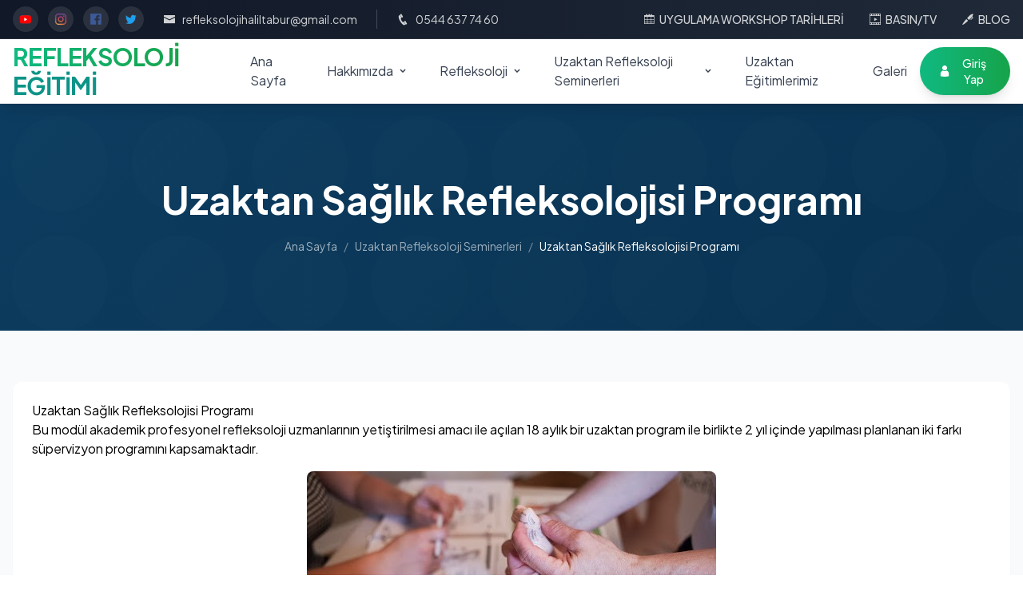

--- FILE ---
content_type: text/html; charset=UTF-8
request_url: https://refleksolojiegitimi.net/kategori/14/uzaktan-refleksoloji-diploma-programi
body_size: 19173
content:
<!DOCTYPE html>
<html lang="tr">
<head>
  <!DOCTYPE html>
<html lang="tr">
<head>
<meta charset="UTF-8">
<meta http-equiv="X-UA-Compatible" content="IE=edge">
<meta name="viewport" content="width=device-width, initial-scale=1.0">

<title>Uzaktan Sağlık Refleksolojisi  Programı | Refleksoloji Eğitimi</title>
<meta name="description" content="Refleksoloji bilimin on yılı aşkın bir süre onlarca ilimizde başarıyla temsil edilmesini sağladık.">
<meta name="keywords" content="refleksoloji eğitimi, kozyatağı, istanbul, refleksoloji kursu, refleksoloji eğitimi, istanbul refleksoloji kursu, kozyatağı refleksoloji kursu, refleksoloji">
<meta name="author" content="NETWORK YAZILIM">
<meta name="robots" content="index, follow">
<meta name="revisit-after" content="1 days">

<link rel="canonical" href="https://refleksolojiegitimi.net/kategori/14/uzaktan-refleksoloji-diploma-programi">

<link rel="shortcut icon" href="https://refleksolojiegitimi.net/assets/favicon/favicon.ico">
<link rel="apple-touch-icon" sizes="180x180" href="https://refleksolojiegitimi.net/assets/favicon/apple-touch-icon.png">
<link rel="icon" type="image/png" sizes="32x32" href="https://refleksolojiegitimi.net/assets/favicon/favicon-32x32.png">
<link rel="icon" type="image/png" sizes="16x16" href="https://refleksolojiegitimi.net/assets/favicon/favicon-16x16.png">
<link rel="manifest" href="https://refleksolojiegitimi.net/assets/favicon/site.webmanifest">

<meta property="og:type" content="website">
<meta property="og:url" content="https://refleksolojiegitimi.net/kategori/14/uzaktan-refleksoloji-diploma-programi">
<meta property="og:title" content="Uzaktan Sağlık Refleksolojisi  Programı | Refleksoloji Eğitimi">
<meta property="og:description" content="Refleksoloji bilimin on yılı aşkın bir süre onlarca ilimizde başarıyla temsil edilmesini sağladık.">
<meta property="og:image" content="https://refleksolojiegitimi.net/images/yok.jpg">
<meta property="og:image:type" content="image/jpeg">
<meta property="og:site_name" content="Uzaktan Sağlık Refleksolojisi  Programı | Refleksoloji Eğitimi">

<meta name="twitter:card" content="summary_large_image">
<meta name="twitter:url" content="https://refleksolojiegitimi.net/kategori/14/uzaktan-refleksoloji-diploma-programi">
<meta name="twitter:title" content="Uzaktan Sağlık Refleksolojisi  Programı | Refleksoloji Eğitimi">
<meta name="twitter:description" content="Refleksoloji bilimin on yılı aşkın bir süre onlarca ilimizde başarıyla temsil edilmesini sağladık.">
<meta name="twitter:image" content="https://refleksolojiegitimi.net/images/yok.jpg">
<meta name="twitter:domain" content="https://refleksolojiegitimi.net/">
<meta name="twitter:site" content="">

<meta name="theme-color" content="#FF0000">

<link rel="preconnect" href="https://fonts.googleapis.com">
<link rel="preconnect" href="https://fonts.gstatic.com" crossorigin>
<link href="https://fonts.googleapis.com/css2?family=Plus+Jakarta+Sans:wght@400;500;600;700&display=swap" rel="stylesheet">

<link href="https://refleksolojiegitimi.net/assets/vendor/boxicons/css/boxicons.min.css" rel="stylesheet">
<link href="https://refleksolojiegitimi.net/assets/vendor/icofont/icofont.min.css" rel="stylesheet">

<script src="https://cdn.tailwindcss.com"></script>
<script>
  tailwind.config = {
    important: true,
    theme: {
      extend: {
        colors: {
          brand: {
            light: '#ff4d4d',
            DEFAULT: '#ff0000',
            dark: '#cc0000'
          },
          accent: '#92b6cf'
        },
        fontFamily: {
          sans: ['Plus Jakarta Sans', 'sans-serif'],
        },
        zIndex: {
          '100': '100',
        }
      }
    }
  }
</script>

<script defer src="https://unpkg.com/alpinejs@3.x.x/dist/cdn.min.js"></script>

<script>
  // Varsayılan davranışı sessizce engelleyen fonksiyon
  const preventDefaultAction = e => {
    e.preventDefault(); 
    return false;
  };

  // Sağ Tık Menüsünü Engelleme
  document.addEventListener("contextmenu", preventDefaultAction);
  
  // Kopyalama, Kesme ve Yapıştırma İşlemlerini Engelleme
  document.addEventListener("copy", preventDefaultAction);
  document.addEventListener("cut", preventDefaultAction);
  document.addEventListener("paste", preventDefaultAction);
  
  // Klavye Kısayollarını Engelleme (Ctrl + C, Ctrl + X, Ctrl + U, F12)
  document.addEventListener("keydown", e => {
    // Engellenecek tuşlar
    const disabledKeys = ["c", "C", "x", "X", "u", "U"];
    
    // Ctrl tuşu basılıysa VE engellenen tuşlardan biriyse VEYA F12 tuşu ise
    if ((e.ctrlKey && disabledKeys.includes(e.key)) || e.key === "F12") {
      preventDefaultAction(e);
    }
  });

</script>

<style>
  /* Reset styles */
  * {
    margin: 0;
    padding: 0;
    box-sizing: border-box;
  }
  
  /* ************************************************* */
  /* EK KOD: Metin Seçimi Engelleme CSS'i */
  /* ************************************************* */
  body {
      /* Metin seçimi devre dışı */
      -webkit-user-select: none; /* Safari */
      -moz-user-select: none;    /* Firefox */
      -ms-user-select: none;     /* IE 10+ */
      user-select: none;         /* Standard */
  }
  /* ************************************************* */

  /* Preloader */
  #preloader {
    position: fixed;
    top: 0;
    left: 0;
    right: 0;
    bottom: 0;
    z-index: 9999;
    overflow: hidden;
    background: #fff;
    display: flex;
    align-items: center;
    justify-content: center;
  }

  #preloader:before {
    content: "";
    position: absolute;
    border: 4px solid #ff0000;
    border-top: 4px solid transparent;
    border-radius: 50%;
    width: 40px;
    height: 40px;
    animation: animate-preloader 1s linear infinite;
  }

  @keyframes animate-preloader {
    0% { transform: rotate(0deg); }
    100% { transform: rotate(360deg); }
  }
  
  /* Hide Alpine elements before initialization to prevent flash */
  [x-cloak] {
    display: none !important;
  }
</style>
</head>
<body>  <style>
    /* Custom styles for category page */
    .category-hero {
        background: linear-gradient(135deg, #0c3c60 0%, #0a3251 100%);
        position: relative;
        overflow: hidden;
    }
    
    .category-hero::before {
        content: '';
        position: absolute;
        top: 0;
        right: 0;
        bottom: 0;
        left: 0;
        background-image: url('data:image/svg+xml;charset=utf-8,<svg xmlns="http://www.w3.org/2000/svg" width="100" height="100" viewBox="0 0 100 100"><circle cx="50" cy="50" r="40" fill="rgba(255,255,255,0.05)"/></svg>');
        background-size: 150px;
        opacity: 0.3;
    }
    
    .category-card {
        transition: all 0.3s ease;
        border-radius: 1rem;
        overflow: hidden;
        box-shadow: 0 4px 6px -1px rgba(0, 0, 0, 0.1), 0 2px 4px -1px rgba(0, 0, 0, 0.06);
        height: 100%;
        display: flex;
        flex-direction: column;
    }
    
    .category-card:hover {
        transform: translateY(-5px);
        box-shadow: 0 20px 25px -5px rgba(0, 0, 0, 0.1), 0 10px 10px -5px rgba(0, 0, 0, 0.04);
    }
    
    .category-image {
        position: relative;
        overflow: hidden;
        height: 200px;
    }
    
    .category-image img {
        width: 100%;
        height: 100%;
        object-fit: cover;
        transition: transform 0.5s ease;
    }
    
    .category-card:hover .category-image img {
        transform: scale(1.05);
    }
    
    .category-content {
        background-color: white;
        padding: 1.5rem;
        flex-grow: 1;
        display: flex;
        flex-direction: column;
    }
    
    .category-title {
        font-size: 1.25rem;
        font-weight: 700;
        color: #0c3c60;
        margin-bottom: 0.75rem;
        transition: color 0.3s ease;
    }
    
    .category-card:hover .category-title {
        color: #0a3251;
    }
    
    .category-description {
        color: #6b7280;
        font-size: 0.875rem;
        margin-bottom: 1rem;
        flex-grow: 1;
    }
    
    .category-footer {
        display: flex;
        justify-content: space-between;
        align-items: center;
        margin-top: auto;
        padding-top: 1rem;
        border-top: 1px solid #f3f4f6;
    }
    
    .category-count {
        font-size: 0.875rem;
        color: #6b7280;
    }
    
    .category-link {
        display: inline-flex;
        align-items: center;
        font-size: 0.875rem;
        font-weight: 600;
        color: #0c3c60;
        transition: all 0.3s ease;
    }
    
    .category-card:hover .category-link {
        transform: translateX(5px);
    }
    
    .gallery-item {
        transition: all 0.3s ease;
        border-radius: 1rem;
        overflow: hidden;
        box-shadow: 0 4px 6px -1px rgba(0, 0, 0, 0.1), 0 2px 4px -1px rgba(0, 0, 0, 0.06);
    }
    
    .gallery-item:hover {
        transform: translateY(-5px);
        box-shadow: 0 20px 25px -5px rgba(0, 0, 0, 0.1), 0 10px 10px -5px rgba(0, 0, 0, 0.04);
    }
    
    .gallery-image {
        position: relative;
        overflow: hidden;
        aspect-ratio: 16/9;
    }
    
    .gallery-image img {
        width: 100%;
        height: 100%;
        object-fit: cover;
        transition: transform 0.5s ease;
    }
    
    .gallery-item:hover .gallery-image img {
        transform: scale(1.05);
    }
    
    .gallery-caption {
        background-color: white;
        padding: 1rem;
    }
    
    .gallery-title {
        font-size: 1rem;
        font-weight: 600;
        color: #0c3c60;
        transition: color 0.3s ease;
    }
    
    .gallery-item:hover .gallery-title {
        color: #0a3251;
    }
    
    .content-card {
        transition: all 0.3s ease;
        border-radius: 1rem;
        overflow: hidden;
        box-shadow: 0 4px 6px -1px rgba(0, 0, 0, 0.1), 0 2px 4px -1px rgba(0, 0, 0, 0.06);
        height: 100%;
        display: flex;
        flex-direction: column;
    }
    
    .content-card:hover {
        transform: translateY(-5px);
        box-shadow: 0 20px 25px -5px rgba(0, 0, 0, 0.1), 0 10px 10px -5px rgba(0, 0, 0, 0.04);
    }
    
    .content-image {
        position: relative;
        overflow: hidden;
        height: 200px;
    }
    
    .content-image img {
        width: 100%;
        height: 100%;
        object-fit: cover;
        transition: transform 0.5s ease;
    }
    
    .content-card:hover .content-image img {
        transform: scale(1.05);
    }
    
    .content-body {
        background-color: white;
        padding: 1.5rem;
        flex-grow: 1;
        display: flex;
        flex-direction: column;
    }
    
    .content-title {
        font-size: 1.25rem;
        font-weight: 700;
        color: #0c3c60;
        margin-bottom: 0.75rem;
        transition: color 0.3s ease;
    }
    
    .content-card:hover .content-title {
        color: #0a3251;
    }
    
    .content-excerpt {
        color: #6b7280;
        font-size: 0.875rem;
        margin-bottom: 1rem;
        flex-grow: 1;
    }
    
    .content-footer {
        display: flex;
        justify-content: space-between;
        align-items: center;
        margin-top: auto;
        padding-top: 1rem;
        border-top: 1px solid #f3f4f6;
    }
    
    .content-meta {
        font-size: 0.875rem;
        color: #6b7280;
    }
    
    .content-link {
        display: inline-flex;
        align-items: center;
        font-size: 0.875rem;
        font-weight: 600;
        color: #0c3c60;
        transition: all 0.3s ease;
    }
    
    .content-card:hover .content-link {
        transform: translateX(5px);
    }
    
    .pagination {
        display: flex;
        justify-content: center;
        margin-top: 3rem;
    }
    
    .pagination-item {
        display: flex;
        align-items: center;
        justify-content: center;
        width: 40px;
        height: 40px;
        margin: 0 0.25rem;
        border-radius: 0.5rem;
        font-weight: 600;
        transition: all 0.3s ease;
    }
    
    .pagination-item:hover {
        background-color: #e5e7eb;
    }
    
    .pagination-item.active {
        background-color: #0c3c60;
        color: white;
    }
    
    .pagination-arrow {
        display: flex;
        align-items: center;
        justify-content: center;
        width: 40px;
        height: 40px;
        margin: 0 0.25rem;
        border-radius: 0.5rem;
        transition: all 0.3s ease;
    }
    
    .pagination-arrow:hover {
        background-color: #e5e7eb;
    }
    
    .pagination-arrow.disabled {
        opacity: 0.5;
        cursor: not-allowed;
    }
    
    .pagination-arrow.disabled:hover {
        background-color: transparent;
    }
    
    .section-title {
        position: relative;
        padding-bottom: 1rem;
        margin-bottom: 2rem;
    }
    
    .section-title::after {
        content: '';
        position: absolute;
        bottom: 0;
        left: 0;
        width: 80px;
        height: 4px;
        background: linear-gradient(90deg, #0c3c60, #0a3251);
        border-radius: 2px;
    }
    
    .section-title.centered::after {
        left: 50%;
        transform: translateX(-50%);
    }
    
    /* Line clamp utilities */
    .line-clamp-2 {
        display: -webkit-box;
        -webkit-line-clamp: 2;
        -webkit-box-orient: vertical;
        overflow: hidden;
    }
    
    .line-clamp-3 {
        display: -webkit-box;
        -webkit-line-clamp: 3;
        -webkit-box-orient: vertical;
        overflow: hidden;
    }
  </style>
<script defer src="https://static.cloudflareinsights.com/beacon.min.js/vcd15cbe7772f49c399c6a5babf22c1241717689176015" integrity="sha512-ZpsOmlRQV6y907TI0dKBHq9Md29nnaEIPlkf84rnaERnq6zvWvPUqr2ft8M1aS28oN72PdrCzSjY4U6VaAw1EQ==" data-cf-beacon='{"version":"2024.11.0","token":"b0ae0c8617624d26b420dd29c0c96a4b","r":1,"server_timing":{"name":{"cfCacheStatus":true,"cfEdge":true,"cfExtPri":true,"cfL4":true,"cfOrigin":true,"cfSpeedBrain":true},"location_startswith":null}}' crossorigin="anonymous"></script>
</head>
<body>
  <script defer src="https://cdn.jsdelivr.net/npm/alpinejs@3.x.x/dist/cdn.min.js"></script>

<div class="relative bg-gradient-to-r from-gray-900 to-gray-800 border-b border-white/10 py-2 z-40">
    <div class="container mx-auto px-4">
        <div class="flex items-center justify-between">
            <div class="flex items-center space-x-6">
                <div class="flex items-center space-x-3">
                    <a href="https://www.youtube.com/channel/UCreiXG-nK3DICFbuRE_16Ug" class="w-8 h-8 flex items-center justify-center rounded-full bg-white/10 hover:bg-emerald-500/80 transform hover:-translate-y-1 transition-all duration-300 group shadow-sm hover:shadow-emerald-500/20">
                        <img src="https://refleksolojiegitimi.net//images/yticon.png" class="w-4 h-4 group-hover:scale-110 transition-transform" alt="YouTube">
                    </a>
                    <a href="https://www.instagram.com/refleksoloji_halil_tabur/?hl=tr" class="w-8 h-8 flex items-center justify-center rounded-full bg-white/10 hover:bg-emerald-500/80 transform hover:-translate-y-1 transition-all duration-300 group shadow-sm hover:shadow-emerald-500/20">
                        <img src="https://refleksolojiegitimi.net//images/instaicon.png" class="w-4 h-4 group-hover:scale-110 transition-transform" alt="Instagram">
                    </a>
                    <a href="https://www.facebook.com/halil.tabur.50" class="w-8 h-8 flex items-center justify-center rounded-full bg-white/10 hover:bg-emerald-500/80 transform hover:-translate-y-1 transition-all duration-300 group shadow-sm hover:shadow-emerald-500/20">
                        <img src="https://refleksolojiegitimi.net//images/fbicon.png" class="w-4 h-4 group-hover:scale-110 transition-transform" alt="Facebook">
                    </a>
                    <a href="" class="w-8 h-8 flex items-center justify-center rounded-full bg-white/10 hover:bg-emerald-500/80 transform hover:-translate-y-1 transition-all duration-300 group shadow-sm hover:shadow-emerald-500/20">
                        <img src="https://refleksolojiegitimi.net//images/twiticon.png" class="w-4 h-4 group-hover:scale-110 transition-transform" alt="Twitter">
                    </a>
                </div>

                <div class="hidden md:flex items-center divide-x divide-white/20">
                    <a href="/cdn-cgi/l/email-protection#097b6c6f656c627a666566636061686560657d686b7c7b496e64686065276a6664" class="text-white/80 hover:text-white transition-colors flex items-center text-sm pr-6 group">
                        <i class="icofont-envelope text-base mr-2 group-hover:text-emerald-400 transition-colors"></i>
                        <span class="hover:underline underline-offset-2"><span class="__cf_email__" data-cfemail="a7d5c2c1cbc2ccd4c8cbc8cdcecfc6cbcecbd3c6c5d2d5e7c0cac6cecb89c4c8ca">[email&#160;protected]</span></span>
                    </a>
                    <a href="tel:0544 637 74 60" class="text-white/80 hover:text-white transition-colors flex items-center text-sm pl-6 group">
                        <i class="icofont-phone text-base mr-2 group-hover:text-emerald-400 transition-colors"></i>
                        <span class="hover:underline underline-offset-2">0544 637 74 60</span>
                    </a>
                </div>
            </div>

            <div class="hidden lg:flex items-center space-x-8">
                            <a href="https://refleksolojiegitimi.net/kategori/21/uygulama-workshop-tarihleri" class="text-white/80 hover:text-white transition-colors text-sm font-medium hover:underline underline-offset-2 flex items-center group">
                  <i class="icofont-calendar text-sm mr-1.5 group-hover:text-emerald-400 transition-colors"></i>
                  UYGULAMA WORKSHOP TARİHLERİ
              </a>
                            <a href="https://refleksolojiegitimi.net/kategori/22/basin-tv" class="text-white/80 hover:text-white transition-colors text-sm font-medium hover:underline underline-offset-2 flex items-center group">
                  <i class="icofont-video-alt text-sm mr-1.5 group-hover:text-emerald-400 transition-colors"></i>
                  BASIN/TV
              </a>
                            <a href="https://refleksolojiegitimi.net/dunyadan-refleksoloji-haberleri" class="text-white/80 hover:text-white transition-colors text-sm font-medium hover:underline underline-offset-2 flex items-center group">
                  <i class="icofont-pen-alt-1 text-sm mr-1.5 group-hover:text-emerald-400 transition-colors"></i>
                  BLOG
              </a>
                        </div>
        </div>
    </div>
</div>

<header class="sticky top-0 bg-white border-b shadow-lg z-40" x-data="{ mobileMenuOpen: false }">
    <div class="container mx-auto px-4">
        <div class="flex items-center justify-between h-20">
            <a href="https://refleksolojiegitimi.net/" class="flex items-center group">
                <h1 class="text-2xl lg:text-3xl font-bold tracking-tight relative">
                    <span class="text-emerald-500 bg-clip-text text-transparent bg-gradient-to-r from-emerald-500 to-green-600 group-hover:from-green-600 group-hover:to-emerald-500 transition-all duration-500">REFLEKSOLOJİ</span>
                    <span class="text-teal-600 group-hover:text-emerald-500 transition-colors duration-500">EĞİTİMİ</span>
                    <span class="absolute -bottom-1 left-0 w-0 h-0.5 bg-gradient-to-r from-emerald-500 to-green-600 group-hover:w-full transition-all duration-500"></span>
                </h1>
            </a>

            <nav class="hidden lg:block">
                <ul class="flex items-center space-x-2">
                    <li>
                        <a href="https://refleksolojiegitimi.net/" class="relative px-4 py-2 text-gray-700 hover:text-emerald-600 transition-colors inline-flex items-center group">
                            Ana Sayfa
                            <span class="absolute left-0 bottom-0 w-0 h-0.5 bg-gradient-to-r from-emerald-500 to-green-600 transition-all duration-300 group-hover:w-full"></span>
                        </a>
                    </li>
                    
                                        <li class="group relative">
                        <a href="#" class="relative px-4 py-2 text-gray-700 hover:text-emerald-600 transition-colors inline-flex items-center group">
                            Hakkımızda                                                            <i class="icofont-simple-down ml-1.5 text-xs transition-transform duration-300 group-hover:rotate-180"></i>
                                                        <span class="absolute left-0 bottom-0 w-0 h-0.5 bg-gradient-to-r from-emerald-500 to-green-600 transition-all duration-300 group-hover:w-full"></span>
                        </a>
                        
                                                <div class="absolute top-full left-0 pt-2 w-64 opacity-0 invisible group-hover:opacity-100 group-hover:visible transition-all duration-300 transform translate-y-2 group-hover:translate-y-0 z-50">
                            <div class="bg-white rounded-xl shadow-xl border border-gray-100/50 backdrop-blur-lg backdrop-saturate-150 py-2">
                                                                <a href="https://refleksolojiegitimi.net/kategori/2/kurumsal" class="block px-4 py-2 text-gray-700 hover:text-emerald-600 hover:bg-emerald-50/80 transition-colors">
                                    Kurumsal                                </a>
                                                                <a href="https://refleksolojiegitimi.net/egitmenler" class="block px-4 py-2 text-gray-700 hover:text-emerald-600 hover:bg-emerald-50/80 transition-colors">
                                    Uzaktan Eğitm Programlarımız                                </a>
                                                                <a href="https://refleksolojiegitimi.net/kategori/28/uzaktan-refleksoloji-programlarimiz" class="block px-4 py-2 text-gray-700 hover:text-emerald-600 hover:bg-emerald-50/80 transition-colors">
                                    Uzaktan Refleksoloji  Programlarımız                                </a>
                                                                <a href="https://refleksolojiegitimi.net/kategori/27/yasal-uyari" class="block px-4 py-2 text-gray-700 hover:text-emerald-600 hover:bg-emerald-50/80 transition-colors">
                                    Yasal Uyarı                                </a>
                                                            </div>
                        </div>
                                            </li>
                                        <li class="group relative">
                        <a href="#" class="relative px-4 py-2 text-gray-700 hover:text-emerald-600 transition-colors inline-flex items-center group">
                            Refleksoloji                                                            <i class="icofont-simple-down ml-1.5 text-xs transition-transform duration-300 group-hover:rotate-180"></i>
                                                        <span class="absolute left-0 bottom-0 w-0 h-0.5 bg-gradient-to-r from-emerald-500 to-green-600 transition-all duration-300 group-hover:w-full"></span>
                        </a>
                        
                                                <div class="absolute top-full left-0 pt-2 w-64 opacity-0 invisible group-hover:opacity-100 group-hover:visible transition-all duration-300 transform translate-y-2 group-hover:translate-y-0 z-50">
                            <div class="bg-white rounded-xl shadow-xl border border-gray-100/50 backdrop-blur-lg backdrop-saturate-150 py-2">
                                                                <a href="https://refleksolojiegitimi.net/kategori/5/refleksoloji-nedir" class="block px-4 py-2 text-gray-700 hover:text-emerald-600 hover:bg-emerald-50/80 transition-colors">
                                    Refleksoloji Nedir                                </a>
                                                                <a href="https://refleksolojiegitimi.net/kategori/6/refleksoloji-tarihi" class="block px-4 py-2 text-gray-700 hover:text-emerald-600 hover:bg-emerald-50/80 transition-colors">
                                    Refleksoloji Tarihi                                </a>
                                                                <a href="https://refleksolojiegitimi.net/kategori/8/uzaktan-refleksoloji-egitim-programlari" class="block px-4 py-2 text-gray-700 hover:text-emerald-600 hover:bg-emerald-50/80 transition-colors">
                                    Uzaktan  Refleksoloji Eğitim Programları                                </a>
                                                            </div>
                        </div>
                                            </li>
                                        <li class="group relative">
                        <a href="#" class="relative px-4 py-2 text-gray-700 hover:text-emerald-600 transition-colors inline-flex items-center group">
                            Uzaktan Refleksoloji  Seminerleri                                                            <i class="icofont-simple-down ml-1.5 text-xs transition-transform duration-300 group-hover:rotate-180"></i>
                                                        <span class="absolute left-0 bottom-0 w-0 h-0.5 bg-gradient-to-r from-emerald-500 to-green-600 transition-all duration-300 group-hover:w-full"></span>
                        </a>
                        
                                                <div class="absolute top-full left-0 pt-2 w-64 opacity-0 invisible group-hover:opacity-100 group-hover:visible transition-all duration-300 transform translate-y-2 group-hover:translate-y-0 z-50">
                            <div class="bg-white rounded-xl shadow-xl border border-gray-100/50 backdrop-blur-lg backdrop-saturate-150 py-2">
                                                                <a href="https://refleksolojiegitimi.net/kategori/12/uzaktan-temel-refleksoloji-program-ve-supervizyonu" class="block px-4 py-2 text-gray-700 hover:text-emerald-600 hover:bg-emerald-50/80 transition-colors">
                                    Uzaktan Temel Refleksoloji  Program ve Süpervizyonu                                </a>
                                                                <a href="https://refleksolojiegitimi.net/kategori/13/uzaktan-ileri-seviye-master-refleksoloji-programi" class="block px-4 py-2 text-gray-700 hover:text-emerald-600 hover:bg-emerald-50/80 transition-colors">
                                    Uzaktan İleri Seviye , Master Refleksoloji Programı                                </a>
                                                                <a href="https://refleksolojiegitimi.net/kategori/14/uzaktan-saglik-refleksolojisi-programi" class="block px-4 py-2 text-gray-700 hover:text-emerald-600 hover:bg-emerald-50/80 transition-colors">
                                    Uzaktan Sağlık Refleksolojisi  Programı                                </a>
                                                                <a href="https://refleksolojiegitimi.net/kategori/15/uzaktan-yuz-refleksolojisi-seminer-programi" class="block px-4 py-2 text-gray-700 hover:text-emerald-600 hover:bg-emerald-50/80 transition-colors">
                                    Uzaktan Yüz Refleksolojisi Seminer Programı                                </a>
                                                                <a href="https://refleksolojiegitimi.net/kategori/17/uzaktan-engelli-refleksolojisi-seminer-programi" class="block px-4 py-2 text-gray-700 hover:text-emerald-600 hover:bg-emerald-50/80 transition-colors">
                                    Uzaktan Engelli Refleksolojisi Seminer Programı                                </a>
                                                                <a href="https://refleksolojiegitimi.net/kategori/25/grup-refleksoloji-seminer-ve-supervizyonu" class="block px-4 py-2 text-gray-700 hover:text-emerald-600 hover:bg-emerald-50/80 transition-colors">
                                    Grup Refleksoloji Seminer ve Süpervizyonu                                </a>
                                                                <a href="https://refleksolojiegitimi.net/kategori/26/bireysel-refleksoloji-seminer-ve-supervizyonu" class="block px-4 py-2 text-gray-700 hover:text-emerald-600 hover:bg-emerald-50/80 transition-colors">
                                    Bireysel Refleksoloji Seminer ve Süpervizyonu                                </a>
                                                                <a href="https://refleksolojiegitimi.net/kategori/19/hamilelik-bebek-refleksolojisi-seminer-programi" class="block px-4 py-2 text-gray-700 hover:text-emerald-600 hover:bg-emerald-50/80 transition-colors">
                                    Hamilelik, Bebek Refleksolojisi Seminer Programı                                </a>
                                                            </div>
                        </div>
                                            </li>
                                           
                                            <li class=" relative">
                        <a href="https://refleksolojiegitimi.net/egitimlerimiz" class="relative px-4 py-2 text-gray-700 hover:text-emerald-600 transition-colors inline-flex items-center group">
                            Uzaktan Eğitimlerimiz                                                        <span class="absolute left-0 bottom-0 w-0 h-0.5 bg-gradient-to-r from-emerald-500 to-green-600 transition-all duration-300 group-hover:w-full"></span>
                        </a>
                        
                                            </li>
                                        
                    <li>
                        <a href="galeri.php" class="relative px-4 py-2 text-gray-700 hover:text-emerald-600 transition-colors inline-flex items-center group">
                            Galeri
                            <span class="absolute left-0 bottom-0 w-0 h-0.5 bg-gradient-to-r from-emerald-500 to-green-600 transition-all duration-300 group-hover:w-full"></span>
                        </a>
                    </li>
                    </ul>
            </nav>

            <div class="flex items-center space-x-4">
                <div class="hidden lg:block">
                                        <button type="button" class="relative inline-flex items-center px-6 py-2.5 bg-gradient-to-r from-emerald-500 to-green-600 text-white text-sm font-medium rounded-full shadow-lg hover:shadow-xl transition-all duration-300 hover:-translate-y-1 overflow-hidden group" @click="$dispatch('open-modal', 'login')">
                        <span class="absolute inset-0 bg-gradient-to-r from-green-600 to-emerald-500 opacity-0 group-hover:opacity-100 transition-opacity duration-300"></span>
                        <span class="relative flex items-center">
                            <i class="icofont-user mr-2"></i>
                            Giriş Yap
                        </span>
                    </button>
                                    </div>

                <button @click="mobileMenuOpen = !mobileMenuOpen" class="lg:hidden w-10 h-10 flex flex-col items-center justify-center rounded-lg hover:bg-emerald-50 focus:outline-none focus:ring-2 focus:ring-emerald-500/20">
                    <span class="w-5 h-0.5 bg-gray-600 mb-1.5 transition-all duration-300" :class="{'rotate-45 translate-y-2': mobileMenuOpen}"></span>
                    <span class="w-5 h-0.5 bg-gray-600 mb-1.5 transition-all duration-300" :class="{'opacity-0': mobileMenuOpen}"></span>
                    <span class="w-5 h-0.5 bg-gray-600 transition-all duration-300" :class="{'-rotate-45 -translate-y-2': mobileMenuOpen}"></span>
                </button>
            </div>
        </div>
    </div>

    <div class="fixed inset-0 z-[100] lg:hidden bg-black/50 backdrop-blur-sm" 
         x-show="mobileMenuOpen" 
         x-transition:enter="transition ease-out duration-300"
         x-transition:enter-start="opacity-0"
         x-transition:enter-end="opacity-100"
         x-transition:leave="transition ease-in duration-200"
         x-transition:leave-start="opacity-100"
         x-transition:leave-end="opacity-0"
         @click="mobileMenuOpen = false"
         x-cloak>
        <div class="absolute right-0 top-0 h-full w-[300px] bg-white shadow-2xl"
             x-show="mobileMenuOpen"
             @click.stop
             x-transition:enter="transition ease-out duration-300"
             x-transition:enter-start="translate-x-full"
             x-transition:enter-end="translate-x-0"
             x-transition:leave="transition ease-in duration-200"
             x-transition:leave-start="translate-x-0"
             x-transition:leave-end="translate-x-full">
          
            <div class="p-5 flex flex-col h-full">
                <div class="flex items-center justify-between mb-6">
                    <h3 class="text-xl font-bold text-gray-800 flex items-center">
                        <span class="bg-gradient-to-r from-emerald-500 to-green-600 bg-clip-text text-transparent">Refleksoloji</span>
                        <span class="text-teal-600 ml-1">Eğitimi</span>
                    </h3>
                    <button @click="mobileMenuOpen = false" class="p-2 hover:bg-emerald-50 rounded-full focus:outline-none focus:ring-2 focus:ring-emerald-500/20 transition-transform hover:rotate-90 duration-300">
                        <svg xmlns="http://www.w3.org/2000/svg" class="h-6 w-6 text-gray-600" fill="none" viewBox="0 0 24 24" stroke="currentColor">
                            <path stroke-linecap="round" stroke-linejoin="round" stroke-width="2" d="M6 18L18 6M6 6l12 12" />
                        </svg>
                    </button>
                </div>

                <div class="flex-1 overflow-y-auto mobile-menu-content">
                    <div class="space-y-1">
                        <a href="https://refleksolojiegitimi.net/" class="mobile-menu-item flex items-center px-4 py-3 text-gray-700 hover:text-emerald-600 hover:bg-emerald-50/80 rounded-xl transition-all duration-300">
                            <svg xmlns="http://www.w3.org/2000/svg" class="h-5 w-5 mr-3 text-emerald-500" fill="none" viewBox="0 0 24 24" stroke="currentColor">
                                <path stroke-linecap="round" stroke-linejoin="round" stroke-width="2" d="M3 12l2-2m0 0l7-7 7 7M5 10v10a1 1 0 001 1h3m10-11l2 2m-2-2v10a1 1 0 01-1 1h-3m-6 0a1 1 0 001-1v-4a1 1 0 011-1h2a1 1 0 011 1v4a1 1 0 001 1m-6 0h6" />
                            </svg>
                            Ana Sayfa
                        </a>
                        
                        <a href="https://refleksolojiegitimi.net/kategori/1/hakkimizda" class="mobile-menu-item flex items-center px-4 py-3 text-gray-700 hover:text-emerald-600 hover:bg-emerald-50/80 rounded-xl transition-all duration-300">
                            <svg xmlns="http://www.w3.org/2000/svg" class="h-5 w-5 mr-3 text-emerald-500" fill="none" viewBox="0 0 24 24" stroke="currentColor">
                                <path stroke-linecap="round" stroke-linejoin="round" stroke-width="2" d="M12 6.253v13m0-13C10.832 5.477 9.246 5 7.5 5S4.168 5.477 3 6.253v13C4.168 18.477 5.754 18 7.5 18s3.332.477 4.5 1.253m0-13C13.168 5.477 14.754 5 16.5 5c1.747 0 3.332.477 4.5 1.253v13C19.832 18.477 18.247 18 16.5 18c-1.746 0-3.332.477-4.5 1.253" />
                            </svg>
                            Eğitimlerimiz
                        </a>
                        
                                                <div x-data="{ open: false }" class="relative">
                            <button @click="open = !open" class="mobile-menu-item w-full flex items-center justify-between px-4 py-3 text-gray-700 hover:text-emerald-600 hover:bg-emerald-50/80 rounded-xl transition-all duration-300">
                                <div class="flex items-center">
                                    <svg xmlns="http://www.w3.org/2000/svg" class="h-5 w-5 mr-3 text-emerald-500" fill="none" viewBox="0 0 24 24" stroke="currentColor">
                                        <path stroke-linecap="round" stroke-linejoin="round" stroke-width="2" d="M13 16h-1v-4h-1m1-4h.01M21 12a9 9 0 11-18 0 9 9 0 0118 0z" />
                                    </svg>
                                    Hakkımızda                                </div>
                                                                <svg xmlns="http://www.w3.org/2000/svg" class="h-5 w-5 text-gray-400 transition-transform duration-300" :class="{'rotate-180': open}" fill="none" viewBox="0 0 24 24" stroke="currentColor">
                                    <path stroke-linecap="round" stroke-linejoin="round" stroke-width="2" d="M19 9l-7 7-7-7" />
                                </svg>
                                                            </button>
                            
                                                        <div x-show="open" 
                                x-transition:enter="transition ease-out duration-200" 
                                x-transition:enter-start="opacity-0 -translate-y-2" 
                                x-transition:enter-end="opacity-100 translate-y-0" 
                                x-transition:leave="transition ease-in duration-150" 
                                x-transition:leave-start="opacity-100 translate-y-0" 
                                x-transition:leave-end="opacity-0 -translate-y-2" 
                                class="pl-12 pr-4 py-2 space-y-1">
                                                                <a href="https://refleksolojiegitimi.net/kategori/2/kurumsal" class="block px-4 py-2 text-gray-600 hover:text-emerald-600 hover:bg-emerald-50/80 rounded-lg transition-all duration-300 border-l-2 border-gray-200 hover:border-emerald-500">
                                    Kurumsal                                </a>
                                                                <a href="https://refleksolojiegitimi.net/egitmenler" class="block px-4 py-2 text-gray-600 hover:text-emerald-600 hover:bg-emerald-50/80 rounded-lg transition-all duration-300 border-l-2 border-gray-200 hover:border-emerald-500">
                                    Uzaktan Eğitm Programlarımız                                </a>
                                                                <a href="https://refleksolojiegitimi.net/kategori/28/uzaktan-refleksoloji-programlarimiz" class="block px-4 py-2 text-gray-600 hover:text-emerald-600 hover:bg-emerald-50/80 rounded-lg transition-all duration-300 border-l-2 border-gray-200 hover:border-emerald-500">
                                    Uzaktan Refleksoloji  Programlarımız                                </a>
                                                                <a href="https://refleksolojiegitimi.net/kategori/27/yasal-uyari" class="block px-4 py-2 text-gray-600 hover:text-emerald-600 hover:bg-emerald-50/80 rounded-lg transition-all duration-300 border-l-2 border-gray-200 hover:border-emerald-500">
                                    Yasal Uyarı                                </a>
                                                            </div>
                                                    </div>
                                                <div x-data="{ open: false }" class="relative">
                            <button @click="open = !open" class="mobile-menu-item w-full flex items-center justify-between px-4 py-3 text-gray-700 hover:text-emerald-600 hover:bg-emerald-50/80 rounded-xl transition-all duration-300">
                                <div class="flex items-center">
                                    <svg xmlns="http://www.w3.org/2000/svg" class="h-5 w-5 mr-3 text-emerald-500" fill="none" viewBox="0 0 24 24" stroke="currentColor">
                                        <path stroke-linecap="round" stroke-linejoin="round" stroke-width="2" d="M13 16h-1v-4h-1m1-4h.01M21 12a9 9 0 11-18 0 9 9 0 0118 0z" />
                                    </svg>
                                    Refleksoloji                                </div>
                                                                <svg xmlns="http://www.w3.org/2000/svg" class="h-5 w-5 text-gray-400 transition-transform duration-300" :class="{'rotate-180': open}" fill="none" viewBox="0 0 24 24" stroke="currentColor">
                                    <path stroke-linecap="round" stroke-linejoin="round" stroke-width="2" d="M19 9l-7 7-7-7" />
                                </svg>
                                                            </button>
                            
                                                        <div x-show="open" 
                                x-transition:enter="transition ease-out duration-200" 
                                x-transition:enter-start="opacity-0 -translate-y-2" 
                                x-transition:enter-end="opacity-100 translate-y-0" 
                                x-transition:leave="transition ease-in duration-150" 
                                x-transition:leave-start="opacity-100 translate-y-0" 
                                x-transition:leave-end="opacity-0 -translate-y-2" 
                                class="pl-12 pr-4 py-2 space-y-1">
                                                                <a href="https://refleksolojiegitimi.net/kategori/5/refleksoloji-nedir" class="block px-4 py-2 text-gray-600 hover:text-emerald-600 hover:bg-emerald-50/80 rounded-lg transition-all duration-300 border-l-2 border-gray-200 hover:border-emerald-500">
                                    Refleksoloji Nedir                                </a>
                                                                <a href="https://refleksolojiegitimi.net/kategori/6/refleksoloji-tarihi" class="block px-4 py-2 text-gray-600 hover:text-emerald-600 hover:bg-emerald-50/80 rounded-lg transition-all duration-300 border-l-2 border-gray-200 hover:border-emerald-500">
                                    Refleksoloji Tarihi                                </a>
                                                                <a href="https://refleksolojiegitimi.net/kategori/8/uzaktan-refleksoloji-egitim-programlari" class="block px-4 py-2 text-gray-600 hover:text-emerald-600 hover:bg-emerald-50/80 rounded-lg transition-all duration-300 border-l-2 border-gray-200 hover:border-emerald-500">
                                    Uzaktan  Refleksoloji Eğitim Programları                                </a>
                                                            </div>
                                                    </div>
                                                <div x-data="{ open: false }" class="relative">
                            <button @click="open = !open" class="mobile-menu-item w-full flex items-center justify-between px-4 py-3 text-gray-700 hover:text-emerald-600 hover:bg-emerald-50/80 rounded-xl transition-all duration-300">
                                <div class="flex items-center">
                                    <svg xmlns="http://www.w3.org/2000/svg" class="h-5 w-5 mr-3 text-emerald-500" fill="none" viewBox="0 0 24 24" stroke="currentColor">
                                        <path stroke-linecap="round" stroke-linejoin="round" stroke-width="2" d="M13 16h-1v-4h-1m1-4h.01M21 12a9 9 0 11-18 0 9 9 0 0118 0z" />
                                    </svg>
                                    Uzaktan Refleksoloji  Seminerleri                                </div>
                                                                <svg xmlns="http://www.w3.org/2000/svg" class="h-5 w-5 text-gray-400 transition-transform duration-300" :class="{'rotate-180': open}" fill="none" viewBox="0 0 24 24" stroke="currentColor">
                                    <path stroke-linecap="round" stroke-linejoin="round" stroke-width="2" d="M19 9l-7 7-7-7" />
                                </svg>
                                                            </button>
                            
                                                        <div x-show="open" 
                                x-transition:enter="transition ease-out duration-200" 
                                x-transition:enter-start="opacity-0 -translate-y-2" 
                                x-transition:enter-end="opacity-100 translate-y-0" 
                                x-transition:leave="transition ease-in duration-150" 
                                x-transition:leave-start="opacity-100 translate-y-0" 
                                x-transition:leave-end="opacity-0 -translate-y-2" 
                                class="pl-12 pr-4 py-2 space-y-1">
                                                                <a href="https://refleksolojiegitimi.net/kategori/12/uzaktan-temel-refleksoloji-program-ve-supervizyonu" class="block px-4 py-2 text-gray-600 hover:text-emerald-600 hover:bg-emerald-50/80 rounded-lg transition-all duration-300 border-l-2 border-gray-200 hover:border-emerald-500">
                                    Uzaktan Temel Refleksoloji  Program ve Süpervizyonu                                </a>
                                                                <a href="https://refleksolojiegitimi.net/kategori/13/uzaktan-ileri-seviye-master-refleksoloji-programi" class="block px-4 py-2 text-gray-600 hover:text-emerald-600 hover:bg-emerald-50/80 rounded-lg transition-all duration-300 border-l-2 border-gray-200 hover:border-emerald-500">
                                    Uzaktan İleri Seviye , Master Refleksoloji Programı                                </a>
                                                                <a href="https://refleksolojiegitimi.net/kategori/14/uzaktan-saglik-refleksolojisi-programi" class="block px-4 py-2 text-gray-600 hover:text-emerald-600 hover:bg-emerald-50/80 rounded-lg transition-all duration-300 border-l-2 border-gray-200 hover:border-emerald-500">
                                    Uzaktan Sağlık Refleksolojisi  Programı                                </a>
                                                                <a href="https://refleksolojiegitimi.net/kategori/15/uzaktan-yuz-refleksolojisi-seminer-programi" class="block px-4 py-2 text-gray-600 hover:text-emerald-600 hover:bg-emerald-50/80 rounded-lg transition-all duration-300 border-l-2 border-gray-200 hover:border-emerald-500">
                                    Uzaktan Yüz Refleksolojisi Seminer Programı                                </a>
                                                                <a href="https://refleksolojiegitimi.net/kategori/17/uzaktan-engelli-refleksolojisi-seminer-programi" class="block px-4 py-2 text-gray-600 hover:text-emerald-600 hover:bg-emerald-50/80 rounded-lg transition-all duration-300 border-l-2 border-gray-200 hover:border-emerald-500">
                                    Uzaktan Engelli Refleksolojisi Seminer Programı                                </a>
                                                                <a href="https://refleksolojiegitimi.net/kategori/25/grup-refleksoloji-seminer-ve-supervizyonu" class="block px-4 py-2 text-gray-600 hover:text-emerald-600 hover:bg-emerald-50/80 rounded-lg transition-all duration-300 border-l-2 border-gray-200 hover:border-emerald-500">
                                    Grup Refleksoloji Seminer ve Süpervizyonu                                </a>
                                                                <a href="https://refleksolojiegitimi.net/kategori/26/bireysel-refleksoloji-seminer-ve-supervizyonu" class="block px-4 py-2 text-gray-600 hover:text-emerald-600 hover:bg-emerald-50/80 rounded-lg transition-all duration-300 border-l-2 border-gray-200 hover:border-emerald-500">
                                    Bireysel Refleksoloji Seminer ve Süpervizyonu                                </a>
                                                                <a href="https://refleksolojiegitimi.net/kategori/19/hamilelik-bebek-refleksolojisi-seminer-programi" class="block px-4 py-2 text-gray-600 hover:text-emerald-600 hover:bg-emerald-50/80 rounded-lg transition-all duration-300 border-l-2 border-gray-200 hover:border-emerald-500">
                                    Hamilelik, Bebek Refleksolojisi Seminer Programı                                </a>
                                                            </div>
                                                    </div>
                                                <div x-data="{ open: false }" class="relative">
                            <button @click="open = !open" class="mobile-menu-item w-full flex items-center justify-between px-4 py-3 text-gray-700 hover:text-emerald-600 hover:bg-emerald-50/80 rounded-xl transition-all duration-300">
                                <div class="flex items-center">
                                    <svg xmlns="http://www.w3.org/2000/svg" class="h-5 w-5 mr-3 text-emerald-500" fill="none" viewBox="0 0 24 24" stroke="currentColor">
                                        <path stroke-linecap="round" stroke-linejoin="round" stroke-width="2" d="M13 16h-1v-4h-1m1-4h.01M21 12a9 9 0 11-18 0 9 9 0 0118 0z" />
                                    </svg>
                                    Uzaktan Eğitimlerimiz                                </div>
                                                            </button>
                            
                                                    </div>
                        
                        <a href="galeri" class="mobile-menu-item flex items-center px-4 py-3 text-gray-700 hover:text-emerald-600 hover:bg-emerald-50/80 rounded-xl transition-all duration-300">
                            <svg xmlns="http://www.w3.org/2000/svg" class="h-5 w-5 mr-3 text-emerald-500" fill="none" viewBox="0 0 24 24" stroke="currentColor">
                                <path stroke-linecap="round" stroke-linejoin="round" stroke-width="2" d="M4 16l4.586-4.586a2 2 0 012.828 0L16 16m-2-2l1.586-1.586a2 2 0 012.828 0L20 14m-6-6h.01M6 20h12a2 2 0 002-2V6a2 2 0 00-2-2H6a2 2 0 00-2 2v12a2 2 0 002 2z" />
                            </svg>
                            Galeri
                        </a>
                        </div>

                    <div class="mt-6 pt-6 border-t border-gray-100">
                        <h4 class="px-4 text-xs font-semibold text-gray-500 uppercase tracking-wider mb-3">Hızlı Erişim</h4>
                        <div class="space-y-1">
                                                        <a href="https://refleksolojiegitimi.net/kategori/21/uygulama-workshop-tarihleri" class="mobile-menu-item flex items-center px-4 py-3 text-gray-700 hover:text-emerald-600 hover:bg-emerald-50/80 rounded-xl transition-all duration-300">
                                <svg xmlns="http://www.w3.org/2000/svg" class="h-5 w-5 mr-3 text-emerald-500" fill="none" viewBox="0 0 24 24" stroke="currentColor">
                                    <path stroke-linecap="round" stroke-linejoin="round" stroke-width="2" d="M8 7V3m8 4V3m-9 8h10M5 21h14a2 2 0 002-2V7a2 2 0 00-2-2H5a2 2 0 00-2 2v12a2 2 0 002 2z" />
                                </svg>
                                WORKSHOP TARİHLERİ
                            </a>
                                                        
                                                        <a href="https://refleksolojiegitimi.net/kategori/22/basin-tv" class="mobile-menu-item flex items-center px-4 py-3 text-gray-700 hover:text-emerald-600 hover:bg-emerald-50/80 rounded-xl transition-all duration-300">
                                <svg xmlns="http://www.w3.org/2000/svg" class="h-5 w-5 mr-3 text-emerald-500" fill="none" viewBox="0 0 24 24" stroke="currentColor">
                                    <path stroke-linecap="round" stroke-linejoin="round" stroke-width="2" d="M15 10l4.553-2.276A1 1 0 0121 8.618v6.764a1 1 0 01-1.447.894L15 14M5 18h8a2 2 0 002-2V8a2 2 0 00-2-2H5a2 2 0 00-2 2v8a2 2 0 002 2z" />
                                </svg>
                                BASIN/TV
                            </a>
                                                        
                                                        <a href="https://refleksolojiegitimi.net/dunyadan-refleksoloji-haberleri" class="mobile-menu-item flex items-center px-4 py-3 text-gray-700 hover:text-emerald-600 hover:bg-emerald-50/80 rounded-xl transition-all duration-300">
                                <svg xmlns="http://www.w3.org/2000/svg" class="h-5 w-5 mr-3 text-emerald-500" fill="none" viewBox="0 0 24 24" stroke="currentColor">
                                    <path stroke-linecap="round" stroke-linejoin="round" stroke-width="2" d="M19 20H5a2 2 0 01-2-2V6a2 2 0 012-2h10a2 2 0 012 2v1m2 13a2 2 0 01-2-2V7m2 13a2 2 0 002-2V9a2 2 0 00-2-2h-2m-4-3H9M7 16h6M7 8h6v4H7V8z" />
                                </svg>
                                BLOG
                            </a>
                                                    </div>
                    </div>

                    <div class="mt-6 pt-6 border-t border-gray-100">
                        <h4 class="px-4 text-xs font-semibold text-gray-500 uppercase tracking-wider mb-3">İletişim</h4>
                        <div class="space-y-3 px-4">
                            <a href="/cdn-cgi/l/email-protection#e29087848e8789918d8e8d888b8a838e8b8e9683809790a2858f838b8ecc818d8f" class="flex items-center text-gray-700 hover:text-emerald-600 transition-colors group py-2">
                                <div class="w-10 h-10 rounded-full bg-emerald-50 flex items-center justify-center mr-3 group-hover:bg-emerald-100 transition-colors">
                                    <svg xmlns="http://www.w3.org/2000/svg" class="h-5 w-5 text-emerald-500" fill="none" viewBox="0 0 24 24" stroke="currentColor">
                                        <path stroke-linecap="round" stroke-linejoin="round" stroke-width="2" d="M3 8l7.89 5.26a2 2 0 002.22 0L21 8M5 19h14a2 2 0
002-2V7a2 2 0 00-2-2H5a2 2 0 00-2 2v10a2 2 0 002 2z" />
                                    </svg>
                                </div>
                                <span class="text-sm group-hover:underline"><span class="__cf_email__" data-cfemail="196b7c7f757c726a767576737071787570756d787b6c6b597e74787075377a7674">[email&#160;protected]</span></span>
                            </a>
                            <a href="tel:0544 637 74 60" class="flex items-center text-gray-700 hover:text-emerald-600 transition-colors group py-2">
                                <div class="w-10 h-10 rounded-full bg-emerald-50 flex items-center justify-center mr-3 group-hover:bg-emerald-100 transition-colors">
                                    <svg xmlns="http://www.w3.org/2000/svg" class="h-5 w-5 text-emerald-500" fill="none" viewBox="0 0 24 24" stroke="currentColor">
                                        <path stroke-linecap="round" stroke-linejoin="round" stroke-width="2" d="M3 5a2 2 0 012-2h3.28a1 1 0 01.948.684l1.498 4.493a1 1 0 01-.502 1.21l-2.257 1.13a11.042 11.042 0 005.516 5.516l1.13-2.257a1 1 0 011.21-.502l4.493 1.498a1 1 0 01.684.949V19a2 2 0 01-2 2h-1C9.716 21 3 14.284 3 6V5z" />
                                    </svg>
                                </div>
                                <span class="text-sm group-hover:underline">0544 637 74 60</span>
                            </a>
                        </div>
                    </div>
                </div>

                <div class="pt-4 mt-4 border-t border-gray-100">
                                        <button type="button" class="w-full px-4 py-3 bg-gradient-to-r from-emerald-500 to-green-600 text-white text-sm font-medium rounded-xl shadow-lg hover:shadow-xl transition-all duration-300 flex items-center justify-center" @click="mobileMenuOpen = false; $dispatch('open-modal', 'login')">
                        <svg xmlns="http://www.w3.org/2000/svg" class="h-5 w-5 mr-2" fill="none" viewBox="0 0 24 24" stroke="currentColor">
                            <path stroke-linecap="round" stroke-linejoin="round" stroke-width="2" d="M11 16l-4-4m0 0l4-4m-4 4h14m-5 4v1a3 3 0 01-3 3H6a3 3 0 01-3-3V7a3 3 0 013-3h7a3 3 0 013 3v1" />
                        </svg>
                        Giriş Yap
                    </button>
                                    </div>
            </div>
        </div>
    </div>
</header>

<style>
/* Enhanced Custom Scrollbar */
.overflow-y-auto {
  scrollbar-width: thin;
  scrollbar-color: rgba(16, 185, 129, 0.3) transparent;
}

.overflow-y-auto::-webkit-scrollbar {
  width: 4px;
}

.overflow-y-auto::-webkit-scrollbar-track {
  background: transparent;
}

.overflow-y-auto::-webkit-scrollbar-thumb {
  background-color: rgba(16, 185, 129, 0.3);
  border-radius: 20px;
}

.overflow-y-auto::-webkit-scrollbar-thumb:hover {
  background-color: rgba(16, 185, 129, 0.5);
}

/* Enhanced Focus Styles */
button:focus-visible,
a:focus-visible {
  outline: 2px solid rgba(16, 185, 129, 0.5);
  outline-offset: 2px;
}

/* Smooth Scroll Behavior */
html {
  scroll-behavior: smooth;
}

/* Prevent Content Shift on Hover */
.group:hover .group-hover\:rotate-180 {
  transform: rotate(180deg);
}

/* Enhanced Dropdown Backdrop */
.backdrop-blur-lg {
  backdrop-filter: blur(16px);
}

.backdrop-saturate-150 {
  backdrop-filter: saturate(150%);
}

/* Enhanced Mobile Menu Animation */
@keyframes fadeIn {
  from { opacity: 0; }
  to { opacity: 1; }
}

@keyframes slideIn {
  from { transform: translateX(20px); opacity: 0; }
  to { transform: translateX(0); opacity: 1; }
}

.mobile-menu-item {
animation: slideInRight 0.3s ease-out forwards;
opacity: 0;
transform: translateX(20px);
}

.mobile-menu-item:nth-child(1) { animation-delay: 0.1s; }
.mobile-menu-item:nth-child(2) { animation-delay: 0.15s; }
.mobile-menu-item:nth-child(3) { animation-delay: 0.2s; }
.mobile-menu-item:nth-child(4) { animation-delay: 0.25s; }
.mobile-menu-item:nth-child(5) { animation-delay: 0.3s; }
.mobile-menu-item:nth-child(6) { animation-delay: 0.35s; }
.mobile-menu-item:nth-child(7) { animation-delay: 0.4s; }
.mobile-menu-item:nth-child(8) { animation-delay: 0.45s; }

@keyframes slideInRight {
from {
  opacity: 0;
  transform: translateX(20px);
}
to {
  opacity: 1;
  transform: translateX(0);
}
}

/* Enhanced Mobile Menu Scrollbar */
.mobile-menu-content {
scrollbar-width: thin;
scrollbar-color: rgba(16, 185, 129, 0.3) rgba(0, 0, 0, 0.05);
}

.mobile-menu-content::-webkit-scrollbar {
width: 4px;
}

.mobile-menu-content::-webkit-scrollbar-track {
background: rgba(0, 0, 0, 0.05);
border-radius: 10px;
}

.mobile-menu-content::-webkit-scrollbar-thumb {
background-color: rgba(16, 185, 129, 0.3);
border-radius: 10px;
}

.mobile-menu-content::-webkit-scrollbar-thumb:hover {
background-color: rgba(16, 185, 129, 0.5);
}

/* Fix for top bar overlap */
.fixed.z-[100] {
z-index: 100;
}

/* Top bar should have lower z-index than mobile menu */
.relative.bg-gradient-to-r.from-gray-900.to-gray-800 {
position: relative;
z-index: 40;
}

/* Sticky header should have lower z-index than mobile menu */
.sticky.top-0.bg-white {
z-index: 40;
}

/* Hide elements with x-cloak until Alpine.js is ready */
[x-cloak] { display: none !important; }
</style>  <!-- Authentication Modals -->
<div id="auth-modals">
    <!-- Toast Notification -->
    <div id="toast-notification" class="fixed bottom-4 right-4 z-50 hidden">
        <div id="toast-content" class="rounded-lg shadow-lg p-4 flex items-center space-x-3 min-w-[300px]">
            <div class="flex-shrink-0">
                <svg id="toast-success-icon" class="h-5 w-5 text-green-400 hidden" fill="none" viewBox="0 0 24 24" stroke="currentColor">
                    <path stroke-linecap="round" stroke-linejoin="round" stroke-width="2" d="M5 13l4 4L19 7"/>
                </svg>
                <svg id="toast-error-icon" class="h-5 w-5 text-red-400 hidden" fill="none" viewBox="0 0 24 24" stroke="currentColor">
                    <path stroke-linecap="round" stroke-linejoin="round" stroke-width="2" d="M6 18L18 6M6 6l12 12"/>
                </svg>
            </div>
            <p id="toast-message" class="text-sm font-medium"></p>
        </div>
    </div>

    <!-- Login Modal -->
    <div id="login-modal" class="fixed inset-0 z-[200] overflow-y-auto hidden">
        <div class="flex min-h-screen items-center justify-center p-4">
            <!-- Backdrop -->
            <div class="fixed inset-0 bg-black/50 backdrop-blur-sm"></div>
            
            <!-- Modal Content -->
            <div class="relative w-full max-w-md overflow-hidden rounded-2xl bg-gradient-to-br from-emerald-500 to-green-600 shadow-2xl">
                <!-- Modal Body -->
                <div class="p-8">
                    <div class="mb-8 text-center">
                        <h3 class="text-2xl font-bold text-white mb-2">Hoş Geldiniz</h3>
                        <p class="text-white/80">Hesabınıza giriş yapın</p>
                    </div>

                    <form id="giris-formu">
                        <div class="space-y-6">
                            <div>
                                <label for="email" class="block text-sm font-medium text-white/90 mb-2">Email</label>
                                <input type="email" id="email" name="email" required
                                       class="w-full px-4 py-3 bg-white/10 border border-white/20 rounded-xl text-white placeholder-white/60 focus:outline-none focus:ring-2 focus:ring-white/30">
                            </div>
                            <div>
                                <label for="password" class="block text-sm font-medium text-white/90 mb-2">Şifre</label>
                                <input type="password" id="password" name="password" required
                                       class="w-full px-4 py-3 bg-white/10 border border-white/20 rounded-xl text-white placeholder-white/60 focus:outline-none focus:ring-2 focus:ring-white/30">
                            </div>
                            
                            <button type="submit"
                                    class="w-full py-3 px-4 bg-white text-emerald-600 font-semibold rounded-xl hover:bg-white/90 transition-colors focus:outline-none focus:ring-2 focus:ring-white/30">
                                Giriş Yap
                            </button>
                        </div>
                    </form>
                    <div class="mt-6 text-center">
                        <button id="show-register-modal"
                                class="text-sm font-medium text-white/90 hover:text-white transition-colors">
                            Hesabınız yok mu? Kayıt olun
                        </button>
                    </div>
                </div>
                
                <!-- Close Button -->
                <button id="close-login-modal" class="absolute top-4 right-4 text-white/80 hover:text-white">
                    <svg class="h-6 w-6" fill="none" viewBox="0 0 24 24" stroke="currentColor">
                        <path stroke-linecap="round" stroke-linejoin="round" stroke-width="2" d="M6 18L18 6M6 6l12 12" />
                    </svg>
                </button>
            </div>
        </div>
    </div>

    <!-- Register Modal -->
    <div id="register-modal" class="fixed inset-0 z-[200] overflow-y-auto hidden">
        <div class="flex min-h-screen items-center justify-center p-4">
            <!-- Backdrop -->
            <div class="fixed inset-0 bg-black/50 backdrop-blur-sm"></div>
            
            <!-- Modal Content -->
            <div class="relative w-full max-w-md overflow-hidden rounded-2xl bg-gradient-to-br from-emerald-500 to-green-600 shadow-2xl">
                <!-- Modal Body -->
                <div class="p-8">
                    <div class="mb-8 text-center">
                        <h3 class="text-2xl font-bold text-white mb-2">Kayıt Ol</h3>
                        <p class="text-white/80">Yeni bir hesap oluşturun</p>
                    </div>

                    <form id="kayit-formu">
                        <div class="space-y-6">
                            <div class="grid grid-cols-2 gap-4">
                                <div>
                                    <label for="name" class="block text-sm font-medium text-white/90 mb-2">Ad</label>
                                    <input type="text" id="name" name="name" required
                                           class="w-full px-4 py-3 bg-white/10 border border-white/20 rounded-xl text-white placeholder-white/60 focus:outline-none focus:ring-2 focus:ring-white/30">
                                </div>
                                <div>
                                    <label for="surname" class="block text-sm font-medium text-white/90 mb-2">Soyad</label>
                                    <input type="text" id="surname" name="surname" required
                                           class="w-full px-4 py-3 bg-white/10 border border-white/20 rounded-xl text-white placeholder-white/60 focus:outline-none focus:ring-2 focus:ring-white/30">
                                </div>
                            </div>
                            <div>
                                <label for="register-email" class="block text-sm font-medium text-white/90 mb-2">Email</label>
                                <input type="email" id="register-email" name="email" required
                                       class="w-full px-4 py-3 bg-white/10 border border-white/20 rounded-xl text-white placeholder-white/60 focus:outline-none focus:ring-2 focus:ring-white/30">
                            </div>
                            <div>
                                <label for="gsm" class="block text-sm font-medium text-white/90 mb-2">Telefon</label>
                                <input type="tel" id="gsm" name="gsm" required
                                       class="w-full px-4 py-3 bg-white/10 border border-white/20 rounded-xl text-white placeholder-white/60 focus:outline-none focus:ring-2 focus:ring-white/30"
                                       pattern="[0-9]{10}" title="Başında 0 olmadan 10 haneli telefon numarası">
                                <p class="mt-1 text-sm text-white/60">Örnek: 5321234567</p>
                            </div>
                            <div>
                                <label for="register-password" class="block text-sm font-medium text-white/90 mb-2">Şifre</label>
                                <input type="password" id="register-password" name="password" required
                                       class="w-full px-4 py-3 bg-white/10 border border-white/20 rounded-xl text-white placeholder-white/60 focus:outline-none focus:ring-2 focus:ring-white/30"
                                       minlength="6">
                                <p class="mt-1 text-sm text-white/60">En az 6 karakter</p>
                            </div>
                            <div class="flex items-center">
                                <input type="checkbox" id="onay" name="onay" required
                                       class="h-4 w-4 rounded border-white/20 bg-white/10 text-emerald-500 focus:ring-white/30">
                                <label for="onay" class="ml-2 block text-sm text-white/90">
                                    <a href="#" class="text-white hover:text-white/90">Gizlilik sözleşmesini</a> okudum ve kabul ediyorum
                                </label>
                            </div>
                            <button type="submit"
                                    class="w-full py-3 px-4 bg-white text-emerald-600 font-semibold rounded-xl hover:bg-white/90 transition-colors focus:outline-none focus:ring-2 focus:ring-white/30">
                                Kayıt Ol
                            </button>
                        </div>
                    </form>
                    <div class="mt-6 text-center">
                        <button id="show-login-modal"
                                class="text-sm font-medium text-white/90 hover:text-white transition-colors">
                            Zaten hesabınız var mı? Giriş yapın
                        </button>
                    </div>
                </div>
                
                <!-- Close Button -->
                <button id="close-register-modal" class="absolute top-4 right-4 text-white/80 hover:text-white">
                    <svg class="h-6 w-6" fill="none" viewBox="0 0 24 24" stroke="currentColor">
                        <path stroke-linecap="round" stroke-linejoin="round" stroke-width="2" d="M6 18L18 6M6 6l12 12" />
                    </svg>
                </button>
            </div>
        </div>
    </div>

    <!-- Profile Modal -->
    <div id="profile-modal" class="fixed inset-0 z-[200] overflow-y-auto hidden">
        <div class="flex min-h-screen items-center justify-center p-4">
            <!-- Backdrop -->
            <div class="fixed inset-0 bg-black/50 backdrop-blur-sm"></div>
            
            <!-- Modal Content -->
            <div class="relative w-full max-w-2xl overflow-hidden rounded-2xl bg-white shadow-2xl">
                <!-- Modal Header -->
                <div class="bg-gradient-to-r from-emerald-500 to-green-600 p-6 text-white">
                    <div class="flex items-center justify-between">
                        <h3 class="text-2xl font-bold">Profil Bilgilerim</h3>
                        <button id="close-profile-modal" class="text-white/80 hover:text-white">
                            <svg class="h-6 w-6" fill="none" viewBox="0 0 24 24" stroke="currentColor">
                                <path stroke-linecap="round" stroke-linejoin="round" stroke-width="2" d="M6 18L18 6M6 6l12 12" />
                            </svg>
                        </button>
                    </div>
                </div>
                
                <!-- Modal Body -->
                <div class="p-6">
                                        <div class="text-center py-8">
                        <div class="w-16 h-16 bg-yellow-100 rounded-full flex items-center justify-center mx-auto mb-4">
                            <i class="icofont-user text-2xl text-yellow-500"></i>
                        </div>
                        <h4 class="text-xl font-bold text-gray-800 mb-2">Giriş Yapılmadı</h4>
                        <p class="text-gray-600 mb-6">Profil bilgilerinizi görüntülemek için lütfen giriş yapın.</p>
                        <button onclick="closeModals(); openLoginModal();" class="inline-flex items-center px-4 py-2 bg-emerald-500 text-white text-sm font-medium rounded-xl shadow-sm hover:bg-green-600 transition-colors">
                            <i class="icofont-login mr-2"></i>
                            Giriş Yap
                        </button>
                    </div>
                                    </div>
            </div>
        </div>
    </div>
</div>

<script data-cfasync="false" src="/cdn-cgi/scripts/5c5dd728/cloudflare-static/email-decode.min.js"></script><script>
// DOM Elements
const loginModal = document.getElementById('login-modal');
const registerModal = document.getElementById('register-modal');
const profileModal = document.getElementById('profile-modal');
const closeLoginModal = document.getElementById('close-login-modal');
const closeRegisterModal = document.getElementById('close-register-modal');
const closeProfileModal = document.getElementById('close-profile-modal');
const showRegisterModal = document.getElementById('show-register-modal');
const showLoginModal = document.getElementById('show-login-modal');
const girisFormu = document.getElementById('giris-formu');
const kayitFormu = document.getElementById('kayit-formu');
const toastNotification = document.getElementById('toast-notification');
const toastMessage = document.getElementById('toast-message');
const toastContent = document.getElementById('toast-content');
const toastSuccessIcon = document.getElementById('toast-success-icon');
const toastErrorIcon = document.getElementById('toast-error-icon');

// Get base URL for AJAX requests
const baseURL = window.location.protocol + '//' + window.location.host + '/';

// Event Listeners
document.addEventListener('open-modal', function(e) {
    if (e.detail === 'login') {
        openLoginModal();
    } else if (e.detail === 'register') {
        openRegisterModal();
    } else if (e.detail === 'user-profile') {
        openProfileModal();
    }
});

closeLoginModal.addEventListener('click', closeModals);
closeRegisterModal.addEventListener('click', closeModals);
if (closeProfileModal) {
    closeProfileModal.addEventListener('click', closeModals);
}
showRegisterModal.addEventListener('click', openRegisterModal);
showLoginModal.addEventListener('click', openLoginModal);
girisFormu.addEventListener('submit', handleLogin);
kayitFormu.addEventListener('submit', handleRegister);

// Close modals when clicking outside
window.addEventListener('click', function(e) {
    if (e.target.classList.contains('fixed') && e.target.classList.contains('inset-0')) {
        closeModals();
    }
});

// Close modals when pressing Escape
window.addEventListener('keydown', function(e) {
    if (e.key === 'Escape') {
        closeModals();
    }
});

// Functions
function openLoginModal() {
    closeModals();
    loginModal.classList.remove('hidden');
    document.body.style.overflow = 'hidden';
}

function openRegisterModal() {
    closeModals();
    registerModal.classList.remove('hidden');
    document.body.style.overflow = 'hidden';
}

function openProfileModal() {
    closeModals();
    profileModal.classList.remove('hidden');
    document.body.style.overflow = 'hidden';
}

function closeModals() {
    loginModal.classList.add('hidden');
    registerModal.classList.add('hidden');
    if (profileModal) {
        profileModal.classList.add('hidden');
    }
    document.body.style.overflow = '';
}

function showToast(message, type = 'success') {
    toastMessage.textContent = message;
    
    if (type === 'success') {
        toastContent.className = 'rounded-lg shadow-lg p-4 flex items-center space-x-3 min-w-[300px] bg-green-50 text-green-800 border border-green-200';
        toastSuccessIcon.classList.remove('hidden');
        toastErrorIcon.classList.add('hidden');
    } else {
        toastContent.className = 'rounded-lg shadow-lg p-4 flex items-center space-x-3 min-w-[300px] bg-red-50 text-red-800 border border-red-200';
        toastSuccessIcon.classList.add('hidden');
        toastErrorIcon.classList.remove('hidden');
    }
    
    toastNotification.classList.remove('hidden');
    
    setTimeout(() => {
        toastNotification.classList.add('hidden');
    }, 3000);
}

async function handleLogin(event) {
    event.preventDefault();
    const form = event.target;
    const formData = new FormData(form);
    
    try {
        // Use absolute path for AJAX request
        const response = await fetch(baseURL + 'ajax/giris.php', {
            method: 'POST',
            body: formData
        });
        
        const data = await response.json();
        
        if (data.success) {
            showToast(data.message, 'success');
            closeModals();
            
            setTimeout(() => {
                window.location.reload(); // Reload the current page instead of redirecting
            }, 1500);
        } else {
            showToast(data.message, 'error');
        }
    } catch (error) {
        console.error('Error:', error);
        showToast('Bir hata oluştu. Lütfen tekrar deneyiniz.', 'error');
    }
}

async function handleRegister(event) {
    event.preventDefault();
    const form = event.target;
    const formData = new FormData(form);
    
    if (!document.getElementById('onay').checked) {
        showToast('Lütfen gizlilik sözleşmesini kabul ediniz.', 'error');
        return;
    }
    
    try {
        // Use absolute path for AJAX request
        const response = await fetch(baseURL + 'ajax/kayit.php', {
            method: 'POST',
            body: formData
        });
        
        const data = await response.json();
        
        if (data.success) {
            showToast(data.message, 'success');
            form.reset();
            openLoginModal();
        } else {
            showToast(data.message, 'error');
        }
    } catch (error) {
        console.error('Error:', error);
        showToast('Bir hata oluştu. Lütfen tekrar deneyiniz.', 'error');
    }
}

// Clean URL after successful login/register
if (window.location.search) {
    window.history.replaceState({}, document.title, window.location.pathname);
}
</script>

<style>
/* Toast animation */
#toast-notification {
    animation: slideInUp 0.3s ease forwards;
}

@keyframes slideInUp {
    from { transform: translateY(100%); opacity: 0; }
    to { transform: translateY(0); opacity: 1; }
}

/* Modal animations */
#login-modal:not(.hidden),
#register-modal:not(.hidden),
#profile-modal:not(.hidden) {
    animation: fadeIn 0.3s ease forwards;
}

#login-modal:not(.hidden) > div > div:last-child,
#register-modal:not(.hidden) > div > div:last-child,
#profile-modal:not(.hidden) > div > div:last-child {
    animation: scaleIn 0.3s ease forwards;
}

@keyframes fadeIn {
    from { opacity: 0; }
    to { opacity: 1; }
}

@keyframes scaleIn {
    from { opacity: 0; transform: scale(0.95); }
    to { opacity: 1; transform: scale(1); }
}
</style>

  
  <main id="main">
    <!-- Hero Section -->
    <section class="category-hero py-16 md:py-24">
        <div class="container mx-auto px-4">
            <div class="text-center">
                <h1 class="text-3xl md:text-5xl font-bold text-white mb-6">Uzaktan Sağlık Refleksolojisi  Programı</h1>
                
                                
                <!-- Breadcrumbs -->
                <div class="flex justify-center items-center space-x-2 text-sm text-white/60 mt-6">
                    <a href="https://refleksolojiegitimi.net/" class="hover:text-white transition-colors">
                        Ana Sayfa
                    </a>
                    <span class="text-white/40">/</span>
                    
                                        <a href="https://refleksolojiegitimi.net/kategori/9/uzaktan-refleksoloji-seminerleri" class="hover:text-white transition-colors">
                        Uzaktan Refleksoloji  Seminerleri                    </a>
                    <span class="text-white/40">/</span>
                                        
                    <span class="text-white">Uzaktan Sağlık Refleksolojisi  Programı</span>
                </div>
            </div>
        </div>
    </section>
    
    <!-- Main Content Section -->
    <section class="py-16 bg-gray-50">
        <div class="container mx-auto px-4">
                        <!-- Category Description -->
            <div class="bg-white rounded-xl shadow-sm p-6 mb-10">
                <div class="prose max-w-none">
                    <!-- Header Section with Image -->
<h1>Uzaktan Sağlık&nbsp;Refleksolojisi&nbsp;Programı</h1>

<p>Bu mod&uuml;l akademik profesyonel refleksoloji uzmanlarının yetiştirilmesi amacı ile a&ccedil;ılan 18 aylık bir uzaktan program ile birlikte 2 yıl i&ccedil;inde yapılması planlanan iki farkı s&uuml;pervizyon programını kapsamaktadır.</p>

<p><img alt="Akademik Refleksoloji" src="https://refleksolojiegitimi.net/gida/resimler/images/idreğ.jpg" /></p>
<!-- Program Overview Section -->

<h2>Program Genel Bilgileri</h2>

<p>Uzaktan eğitim sistemi ile verilecek olan yaklaşık 50 derslik PDF ve Word dijital eğitim datası 16 ay boyunca &ouml;ğrencilerin istifadesine sunulacaktır.</p>

<p>Eğitimi ve uygulama videoları ise yaklaşık olarak 390 adettir.</p>

<p>Bu asenkron videolarda s&uuml;pervizyon videoları, workshop videoları, hastalık uygulama video ve şablonları ve konu anlatım videoları yer alacaktır.</p>

<p>S&uuml;pervizyonlar ise daha ziyade detay gerektiren n&ouml;rolojik hastalıklar, otonom sistem hastalıkları, psikosomatik hastalıklar ve engel grupları ile &ccedil;alışmayı kapsamaktadır.</p>
<!-- Program Name Section -->

<p>1</p>

<h2>PROGRAM ADI</h2>

<p>Uzaktan Refleksoloji Akademik Programı</p>
<!-- Program Purpose Section -->

<p>2</p>

<h2>PROGRAM AMACI</h2>

<p>Bu program temel ve orta d&uuml;zeyde refleksoloji eğitimi alan katılımcıların ileri d&uuml;zey refleksoloji eğitimi almalarını hedefleyen b&uuml;t&uuml;nleşik bir programdır.</p>

<p>Herhangi bir uzman adayı temel seviye eğitimi almadan t&uuml;m seviyelerin ve ileri seviyenin birleştirildiği bu akademik programını direkt alabilir.</p>

<p>Akademik programı en zengin i&ccedil;erik ve en uzun soluklu profesyonel bir eğitim olup ikişer g&uuml;nl&uuml;k iki farklı tarihli s&uuml;pervizyon uygulama kapsamaktadır.</p>

<p>Program sonunda yabancı bir &uuml;niversitenin akredite onaylı ve sorgulanabilir belgesi verilecek olup belge uluslararası ge&ccedil;erliliğe sahiptir.</p>

<p>Akademik refleksoloji programı video portalı ve dijital dok&uuml;man portalı olarak iki kısımdan oluşmaktadır. Programdaki video ve dok&uuml;man sayısı her ay d&uuml;zenli artmaktadır.</p>

<p>Bu uzaktan eğitim programının amacı; refleksoloji uygulaması yapacak ve yapmakta olan terapistlere ileri d&uuml;zey bilgi ve becerileri kazandırmaktır. Ayrıca profesyonel bir terapist olma yolunda etkin ve ileri d&uuml;zeyde bilgi ve becerileri kazandırılması ama&ccedil;lanmaktadır. Bu refleksoloji eğitim programı katılımcı &ouml;ğrencilerin temel refleksoloji eğitimini aldığını kabul eder. Zira bu temel &uuml;zerine bina edilen bilgi ve beceriler g&uuml;ncel literat&uuml;r bilgileri kapsar. Ve spesifik hastalıklarla &ccedil;alışabilme seviyesini ama&ccedil;lar.</p>

<p>Refleksoloji akademik mod&uuml;l&uuml; temel ve master refleksoloji eğitimini alan uzmanlar i&ccedil;in profesyonellik yolunda alınması zorunlu olan bir eğitim programıdır. Program workshop ve s&uuml;pervizyon, vaka analizi uygulama programları ile g&uuml;&ccedil;lendirilmiş bir uzmanlık programıdır.</p>

<p>Program i&ccedil;inde eğitimin yoğunluğu asenkron eğitim videoları ile sağlanır. Uygulama hastalık videoları sisteme entegre edilmiştir. İhtiya&ccedil; duyulan konu ile ilgili asenkron videolar sisteme s&uuml;rekli g&uuml;ncelleme yapılarak eklenmektedir. Sistemde yazılı dijital ders d&ouml;k&uuml;manları yer almakta olup okuma becerisi uygulamaya eşlik ederek geniş bir araştırma sonucu kursiyerlere aktarılmıştır. Refleksoloji akademik uzmanlık mod&uuml;l&uuml; 18 ay s&uuml;recek sistem aktivasyonu ve 2 yıl i&ccedil;inde katılım hakkı verilen s&uuml;pervizyon, workshop ve y&uuml;zy&uuml;ze programlarla zenginleştirilmiştir.</p>
<!-- Program Definitions Section -->

<p>3</p>

<h2>PROGRAM İLE İLGİLİ TANIMLAR</h2>

<h3>Refleksoloji</h3>

<p>El, ayak tabanı ve kulaklarda v&uuml;cudun t&uuml;m b&ouml;l&uuml;mleri, organ ve bezleriyle ilgili y&ouml;nlendirici refleks alanlarının yani sinir u&ccedil;ları mevcudiyeti prensibine dayanan bir uygulama (Destek Tedavi, Tamamlayıcı Tedavi, Holistik Tedavi) y&ouml;ntemidir.</p>

<h3>Uzaktan Eğitim</h3>

<p>&Ouml;ğrenci ve &ouml;ğretim elemanlarının farklı yer ve zamanda olduğu, ders i&ccedil;eriklerini aktarımı ve etkileşimin bilgi iletişim teknolojiden yararlanılarak ger&ccedil;ekleştirildiği eğitim bi&ccedil;imidir.</p>

<h3>Asenkron Eğitim</h3>

<p>Eş zamanlı yani canlı yayın olmayan, farklı yer ve zamanlarda ger&ccedil;ekleştirilen videolu eğitim-&ouml;ğretim faaliyetleridir.</p>

<h3>Senkron Eğitim</h3>

<p>Eş zamanlı yani canlı ger&ccedil;ekleştirilen eğitim-&ouml;ğretim faaliyetleridir. Zoom vb. online interaktif programlarla yapılır.</p>

<h3>Y&uuml;zy&uuml;ze S&uuml;pervizyon&nbsp;</h3>

<p>İlan edilecek yer, tarih ve saatlerde yapılacak uygulama ve pratik &ccedil;alışmalar, workshop, s&uuml;pervizyon ile vaka &ccedil;alışmalarını i&ccedil;ermektedir.</p>
<!-- Program Implementation Section -->

<p>4</p>

<h2>PROGRAMIN Y&Uuml;R&Uuml;T&Uuml;LME USUL VE ESASLARI</h2>

<p>Bu programı aşağıda maddeler halinde sıralanan usul ve esaslar dahilinde y&uuml;r&uuml;t&uuml;l&uuml;r:</p>

<p>Refleksoloji programı teorik ve uygulamalı olarak ger&ccedil;ekleştirilir. Programın teorik b&ouml;l&uuml;m&uuml;:</p>

<ul>
	<li>Asenkron eğitim videoları (Belirlenen ders ve konu başlıklarının eğitimcilerimiz Halil Tabur ve diğer uzmanlar tarafından anlatılması)</li>
	<li>Uygulama videoları</li>
	<li>Refleksolojiyi anlatan ders d&ouml;k&uuml;manlarının (Word ve PDF formatlı) okunması</li>
</ul>

<p>Refleksoloji s&uuml;pervizyon videoları, refleksoloji vaka analiz videoları, refleksoloji workshop videoları ile zenginleştirilen bir ileri d&uuml;zey eğitim programıdır. Katılımcıların eğitim s&uuml;resince en az 50 refleksoloji uygulaması yapmış olmaları tavsiye edilmektedir.</p>
<!-- Teaching Methods Section -->

<p>5</p>

<h2>AKADEMİK PROGRAMDA UYGULANAN STRATEJİ, Y&Ouml;NTEM VE TEKNİKLER</h2>

<p>A</p>

<h3>S&ouml;zl&uuml; Anlatım</h3>

<p>Yazılı d&ouml;k&uuml;manlar ve eğitim materyalleri</p>

<p>B</p>

<h3>Video ile &Ouml;ğretim</h3>

<p>Uygulama videoları ve konu anlatımları</p>

<p>C</p>

<h3>Refleksoloji Uygulama</h3>

<p>Olgu incelemesi &ccedil;alışmaları, videolarda g&ouml;sterilir. &Ouml;rg&uuml;n eğitim i&ccedil;in gelindiğinde yapılır.</p>
<!-- Program Content Section -->

<p>6</p>

<h2>PROGRAM M&Uuml;FREDATI</h2>

<h3>6.1. Refleksoloji Akademik uzaktan eğitiminde yer alan bazı temel konular</h3>

<p>1</p>

<p>Refleksoloji tanımlamaları</p>

<p>2</p>

<p>Refleksoloji tarihi</p>

<p>3</p>

<p>Refleksoloji temel haritaları</p>

<p>4</p>

<p>Refleksoloji diğer bilimlerle ilişkisi (TEMEL N&Ouml;ROLOJİK KURAMLAR)</p>

<p>5</p>

<p>Refleksoloji cinsellik</p>

<p>6</p>

<p>Refleksoloji otonom sistem hastalıkları</p>

<p>7</p>

<p>Refleksoloji engel grupları</p>

<p>8</p>

<p>Refleksoloji hamilelik</p>

<p>9</p>

<p>Refleksolojide harita yorumlama</p>

<p>10</p>

<p>Medulla spinalis ve refleksoloji ilişkisi</p>

<p>11</p>

<p>Refleksoloji hasta mahremiyeti</p>

<p>12</p>

<p>Refleksoloji hipotalamus, hipofiz, epifiz ilişkisi</p>

<p>13</p>

<p>Refleksoloji ile psikolojik rahatsızlıklar arası ilişkiler</p>

<p>14</p>

<p>Refleksoloji homonculus ilişkisi</p>

<p>15</p>

<p>Refleksolojide yağ ve krem kullanımı</p>

<p>16</p>

<p>Refleksolojinin tıp ve geleneksel tıpta yeri ve geleceği</p>

<p>17</p>

<p>Refleksolojide bilimsel makale &ouml;zetleri</p>

<p>18</p>

<p>Refleksoloji eklem ağrıları</p>

<p>19</p>

<p>Refleksoloji kanser ilişkisi</p>

<p>20</p>

<p>Refleksoloji, kekemelik konuşma geriliği ve afazi ilişkisi</p>

<p>21</p>

<p>Refleksoloji DEHB, disleksi ilişkisi</p>

<p>22</p>

<p>Refleksoloji panik atak, depresyon ilişkisi</p>

<p>23</p>

<p>Refleksoloji kanser &ccedil;alışma tablosu</p>

<p>24</p>

<p>Refleksoloji PMS &ccedil;alışma &ouml;zetleri</p>

<p>25</p>

<p>D&uuml;nyada refleksoloji uygulamaları</p>

<p>26</p>

<p>Refleksolojinin geleceği</p>

<p>27</p>

<p>İşletme bilgisi</p>

<p>28</p>

<p>Mesleki etik</p>

<p>29</p>

<p>Kanser t&uuml;rleri ve refleksoloji</p>

<p>30</p>

<p>Refleksoloji bağışıklık</p>
<!-- Program Benefits Section -->

<h2>Akademik Programın Kazanımları</h2>

<p>&nbsp;</p>

<h3>Akademik Bilgi</h3>

<p>Refleksolojinin ileri d&uuml;zey akademik prensipleri, etki mekanizmaları ve spesifik uygulama alanları hakkında kapsamlı bilgi edinme</p>

<p>&nbsp;</p>

<h3>Profesyonel Uygulama</h3>

<p>İleri d&uuml;zey refleksoloji tekniklerini doğru ve etkili bir şekilde uygulama becerisi kazanma ve spesifik hastalıklara y&ouml;nelik &ccedil;alışabilme yetkinliği</p>

<p>&nbsp;</p>

<h3>Uluslararası Sertifikasyon</h3>

<p>Refleksoloji alanında uluslararası ge&ccedil;erliliğe sahip akademik seviyede sertifika kazanma ve profesyonel bir terapist olarak tanınma</p>                </div>
            </div>
                        
                        
            <!-- Subcategories -->
                        
           
        </div>
    </section>
    
    <!-- Call to Action Section -->
    <section class="py-16 bg-gradient-to-r from-[#0c3c60] to-[#0a3251] relative">
        <div class="absolute inset-0 opacity-10">
            <div class="absolute inset-0 bg-repeat" style="background-image: url('[data-uri]')"></div>
        </div>
        <div class="container mx-auto px-4 relative z-10">
            <div class="max-w-3xl mx-auto text-center">
                <h2 class="text-3xl md:text-4xl font-bold text-white mb-6">Daha Fazla Bilgi Almak İster misiniz?</h2>
                <p class="text-white/80 text-lg mb-8">
                    Refleksoloji eğitimleri ve hizmetlerimiz hakkında daha fazla bilgi almak için bizimle iletişime geçin.
                </p>
                
                <div class="flex flex-col sm:flex-row gap-4 justify-center">
                    <a href="https://refleksolojiegitimi.net/iletisim" class="px-6 py-3 bg-white text-[#0c3c60] font-semibold rounded-lg hover:bg-gray-100 transition-colors">
                        <i class="icofont-envelope mr-2"></i>
                        İletişime Geçin
                    </a>
                    <a href="https://api.whatsapp.com/send?phone=05446377460&text=Merhaba, bilgi almak istiyorum." class="px-6 py-3 bg-[#25D366] text-white font-semibold rounded-lg hover:bg-[#128C7E] transition-colors">
                        <i class="icofont-brand-whatsapp mr-2"></i>
                        WhatsApp ile Yazın
                    </a>

                </div>
            </div>
        </div>
    </section>
  </main>
  
  <footer class="relative bg-gradient-to-b from-gray-900 to-black pt-12 pb-6 overflow-hidden">
    <!-- Decorative Background Elements -->
    <div class="absolute inset-0 z-0 overflow-hidden">
        <div class="absolute top-0 right-0 w-96 h-96 bg-brand/5 rounded-full blur-3xl"></div>
        <div class="absolute bottom-0 left-0 w-96 h-96 bg-accent/5 rounded-full blur-3xl"></div>
    </div>

    <div class="container mx-auto px-4 relative z-10">
        <!-- Main Footer Content -->
        <div class="grid grid-cols-1 md:grid-cols-2 lg:grid-cols-4 gap-8 mb-8">
            <!-- Column 1 - About -->
            <div class="footer-column">
                                <h3 class="text-lg font-bold text-white mb-3 flex items-center">
                    <i class="icofont-education text-brand mr-2"></i>
                    <a href="#" class="hover:text-brand transition-colors">Refleksoloji</a>
                </h3>
                
                <ul class="space-y-2">
                                        <li>
                        <a href="https://refleksolojiegitimi.net/kategori/5/refleksoloji-nedir" class="text-gray-400 hover:text-white transition-colors flex items-center group">
                            <span class="w-1 h-1 rounded-full bg-gray-600 mr-2 group-hover:bg-brand transition-colors"></span>
                            Refleksoloji Nedir                        </a>
                    </li>
                                        <li>
                        <a href="https://refleksolojiegitimi.net/kategori/6/refleksoloji-tarihi" class="text-gray-400 hover:text-white transition-colors flex items-center group">
                            <span class="w-1 h-1 rounded-full bg-gray-600 mr-2 group-hover:bg-brand transition-colors"></span>
                            Refleksoloji Tarihi                        </a>
                    </li>
                                        <li>
                        <a href="https://refleksolojiegitimi.net/kategori/8/uzaktan-refleksoloji-egitim-programlari" class="text-gray-400 hover:text-white transition-colors flex items-center group">
                            <span class="w-1 h-1 rounded-full bg-gray-600 mr-2 group-hover:bg-brand transition-colors"></span>
                            Uzaktan  Refleksoloji Eğitim Programları                        </a>
                    </li>
                                    </ul>
            </div>

            <!-- Column 2 - Programs -->
            <div class="footer-column">
                                <h3 class="text-lg font-bold text-white mb-3 flex items-center">
                    <i class="icofont-info-circle text-accent mr-2"></i>
                    <a href="#" class="hover:text-accent transition-colors">Hakkımızda</a>
                </h3>
                
                <ul class="space-y-2">
                                        <li>
                        <a href="https://refleksolojiegitimi.net/kategori/2/kurumsal" class="text-gray-400 hover:text-white transition-colors flex items-center group">
                            <span class="w-1 h-1 rounded-full bg-gray-600 mr-2 group-hover:bg-accent transition-colors"></span>
                            Kurumsal                        </a>
                    </li>
                                        <li>
                        <a href="https://refleksolojiegitimi.net/egitmenler" class="text-gray-400 hover:text-white transition-colors flex items-center group">
                            <span class="w-1 h-1 rounded-full bg-gray-600 mr-2 group-hover:bg-accent transition-colors"></span>
                            Uzaktan Eğitm Programlarımız                        </a>
                    </li>
                                        <li>
                        <a href="https://refleksolojiegitimi.net/kategori/28/uzaktan-refleksoloji-programlarimiz" class="text-gray-400 hover:text-white transition-colors flex items-center group">
                            <span class="w-1 h-1 rounded-full bg-gray-600 mr-2 group-hover:bg-accent transition-colors"></span>
                            Uzaktan Refleksoloji  Programlarımız                        </a>
                    </li>
                                        <li>
                        <a href="https://refleksolojiegitimi.net/kategori/27/yasal-uyari" class="text-gray-400 hover:text-white transition-colors flex items-center group">
                            <span class="w-1 h-1 rounded-full bg-gray-600 mr-2 group-hover:bg-accent transition-colors"></span>
                            Yasal Uyarı                        </a>
                    </li>
                                    </ul>
            </div>

            <!-- Column 3 - Seminars -->
            <div class="footer-column">
                                <h3 class="text-lg font-bold text-white mb-3 flex items-center">
                    <i class="icofont-video-alt text-brand mr-2"></i>
                    <a href="#" class="hover:text-brand transition-colors">Uzaktan Refleksoloji  Seminerleri</a>
                </h3>
                
                <ul class="space-y-2">
                                        <li>
                        <a href="https://refleksolojiegitimi.net/kategori/12/uzaktan-temel-refleksoloji-program-ve-supervizyonu" class="text-gray-400 hover:text-white transition-colors flex items-center group">
                            <span class="w-1 h-1 rounded-full bg-gray-600 mr-2 group-hover:bg-brand transition-colors"></span>
                            Uzaktan Temel Refleksoloji  Program ve Süpervizyonu                        </a>
                    </li>
                                        <li>
                        <a href="https://refleksolojiegitimi.net/kategori/13/uzaktan-ileri-seviye-master-refleksoloji-programi" class="text-gray-400 hover:text-white transition-colors flex items-center group">
                            <span class="w-1 h-1 rounded-full bg-gray-600 mr-2 group-hover:bg-brand transition-colors"></span>
                            Uzaktan İleri Seviye , Master Refleksoloji Programı                        </a>
                    </li>
                                        <li>
                        <a href="https://refleksolojiegitimi.net/kategori/14/uzaktan-saglik-refleksolojisi-programi" class="text-gray-400 hover:text-white transition-colors flex items-center group">
                            <span class="w-1 h-1 rounded-full bg-gray-600 mr-2 group-hover:bg-brand transition-colors"></span>
                            Uzaktan Sağlık Refleksolojisi  Programı                        </a>
                    </li>
                                        <li>
                        <a href="https://refleksolojiegitimi.net/kategori/15/uzaktan-yuz-refleksolojisi-seminer-programi" class="text-gray-400 hover:text-white transition-colors flex items-center group">
                            <span class="w-1 h-1 rounded-full bg-gray-600 mr-2 group-hover:bg-brand transition-colors"></span>
                            Uzaktan Yüz Refleksolojisi Seminer Programı                        </a>
                    </li>
                                    </ul>
            </div>

            <!-- Column 4 - Contact -->
            <div class="footer-column">
                <h3 class="text-lg font-bold text-white mb-3 flex items-center">
                    <i class="icofont-contacts text-accent mr-2"></i>
                    <span>İletişim</span>
                </h3>

                <ul class="space-y-3">
                    <li>
                        <a href="tel:0544 637 74 60" class="text-gray-400 hover:text-white transition-colors flex items-center group">
                            <i class="icofont-phone text-brand mr-2"></i>
                            0544 637 74 60                        </a>
                    </li>
                    <li>
                        <a href="/cdn-cgi/l/email-protection#9ceef9faf0f9f7eff3f0f3f6f5f4fdf0f5f0e8fdfee9eedcfbf1fdf5f0b2fff3f1" class="text-gray-400 hover:text-white transition-colors flex items-center group">
                            <i class="icofont-envelope text-accent mr-2"></i>
                            <span class="__cf_email__" data-cfemail="176572717b727c64787b787d7e7f767b7e7b637675626557707a767e7b3974787a">[email&#160;protected]</span>                        </a>
                    </li>
                    <li>
                        <a href="https://maps.google.com/?q=İçerenköy Mah Topçu İbrahim Sok Tahsinbey Apt. Kat.5 Daire 10 ATAŞEHİR/İSTANBUL" target="_blank" class="text-gray-400 hover:text-white transition-colors flex items-start group">
                            <i class="icofont-location-pin text-brand mt-1 mr-2"></i>
                            <span>İçerenköy Mah Topçu İbrahim Sok Tahsinbey Apt. Kat.5 Daire 10 ATAŞEHİR/İSTANBUL</span>
                        </a>
                    </li>
                </ul>
            </div>
        </div>

        <!-- Footer Bottom -->
<div class="pt-6 border-t border-gray-800">
    <div class="flex flex-col lg:flex-row justify-between items-center gap-6">
       <!-- Logo and Copyright -->
                <div class="flex items-center gap-4">
                    <img src="https://refleksolojiegitimi.net//images/altlogo.png" alt="Refleksoloji Eğitimi Logo" class="w-10 h-10 object-contain">
                    <div>
                        <h2 class="text-lg font-bold text-white">
                            <a href="https://refleksolojiegitimi.net/" class="text-white hover:text-gray-300 transition-colors">
                                REFLEKSOLOJİ <span class="text-accent">EĞİTİMİ</span>
                            </a>
                        </h2>
                        <p class="text-gray-400 text-sm">
                            Copyright © 2026 - Tüm Hakları Saklıdır
                        </p>
                    </div>
                </div>

        <!-- Logo Band Image (Yeni Eklenen Görsel) -->
        <div class="flex justify-center">
            <img src="https://refleksolojiegitimi.net//logo_band_white@1X.webp" alt="Ödeme Yöntemleri" class="h-8 object-contain">
        </div>

        <!-- Social Media Links -->
        <div class="flex gap-2">
            <a href="https://www.youtube.com/channel/UCreiXG-nK3DICFbuRE_16Ug" class="social-icon youtube" aria-label="Youtube"><i class="icofont-youtube"></i></a><a href="https://www.instagram.com/refleksoloji_halil_tabur/?hl=tr" class="social-icon instagram" aria-label="Instagram"><i class="icofont-instagram"></i></a><a href="https://www.facebook.com/halil.tabur.50" class="social-icon facebook" aria-label="Facebook"><i class="icofont-facebook"></i></a><a href="" class="social-icon twitter" aria-label="Twitter"><i class="icofont-twitter"></i></a><a href="+905446377460" class="social-icon whatsapp" aria-label="Whatsapp"><i class="icofont-whatsapp"></i></a>        </div>
    </div>
</div>

    </div>
    
</footer>

<!-- Enhanced Back to Top Button -->
<button id="back-to-top" aria-label="Yukarı Çık" class="fixed bottom-8 right-8 z-[9999] opacity-0 invisible w-12 h-12 flex items-center justify-center transition-all duration-300 transform hover:scale-110">
    <span class="absolute inset-0 bg-brand rounded-full blur opacity-60"></span>
    <span class="absolute inset-0 bg-gradient-to-tr from-brand to-brand-light rounded-full"></span>
    <span class="relative text-white">
        <i class="icofont-simple-up text-lg"></i>
    </span>
</button>

<style>
/* Social Media Icons */
.social-icon {
    width: 2rem;
    height: 2rem;
    display: flex;
    align-items: center;
    justify-content: center;
    border-radius: 9999px;
    background-color: rgba(31, 41, 55, 0.8);
    color: rgba(209, 213, 219, 0.8);
    transition: all 0.3s ease;
    position: relative;
    overflow: hidden;
}

.social-icon:before {
    content: '';
    position: absolute;
    inset: 0;
    border-radius: 9999px;
    transform: scale(0);
    transition: transform 0.4s ease;
    z-index: -1;
}

.social-icon:hover {
    color: white;
    transform: translateY(-2px);
}

.social-icon:hover:before {
    transform: scale(1);
}

.social-icon.youtube:before { background: linear-gradient(45deg, #FF0000, #FF5E5E); }
.social-icon.instagram:before { background: linear-gradient(45deg, #f09433, #e6683c, #dc2743, #cc2366, #bc1888); }
.social-icon.facebook:before { background: linear-gradient(45deg, #3b5998, #4c70ba); }
.social-icon.twitter:before { background: linear-gradient(45deg, #1DA1F2, #5EBBFF); }
.social-icon.whatsapp:before { background: linear-gradient(45deg, #25D366, #5AF588); }

/* Back to Top Button */
#back-to-top {
    animation: pulse 2s infinite;
    box-shadow: 0 10px 25px -5px rgba(255, 0, 0, 0.3);
}

#back-to-top.active {
    opacity: 1;
    visibility: visible;
}

@keyframes pulse {
    0% { box-shadow: 0 0 0 0 rgba(255, 0, 0, 0.4); }
    70% { box-shadow: 0 0 0 10px rgba(255, 0, 0, 0); }
    100% { box-shadow: 0 0 0 0 rgba(255, 0, 0, 0); }
}

/* Responsive Adjustments */
@media (max-width: 768px) {
    .footer-column {
        margin-bottom: 1.5rem;
    }
}

/* Smooth Scroll */
html {
    scroll-behavior: smooth;
}
</style>

<script data-cfasync="false" src="/cdn-cgi/scripts/5c5dd728/cloudflare-static/email-decode.min.js"></script><script>
document.addEventListener('DOMContentLoaded', function() {
    const backToTop = document.getElementById('back-to-top');
    
    // Show/hide button based on scroll position
    function toggleBackToTopButton() {
        if (window.pageYOffset > 300) {
            requestAnimationFrame(() => {
                backToTop.classList.add('active');
            });
        } else {
            requestAnimationFrame(() => {
                backToTop.classList.remove('active');
            });
        }
    }
    
    // Throttle scroll event
    let ticking = false;
    window.addEventListener('scroll', function() {
        if (!ticking) {
            window.requestAnimationFrame(function() {
                toggleBackToTopButton();
                ticking = false;
            });
            ticking = true;
        }
    });
    
    // Initial check
    toggleBackToTopButton();
    
    // Smooth scroll to top
    backToTop.addEventListener('click', function(e) {
        e.preventDefault();
        
        // Add click animation
        this.classList.add('clicked');
        setTimeout(() => this.classList.remove('clicked'), 300);
        
        window.scrollTo({
            top: 0,
            behavior: 'smooth'
        });
    });
});
</script>

    <script src="https://refleksolojiegitimi.net/assets/vendor/jquery/jquery.min.js"></script>
  <script src="https://refleksolojiegitimi.net/assets/vendor/bootstrap/js/bootstrap.bundle.min.js"></script>
  <script src="https://refleksolojiegitimi.net/assets/vendor/jquery.easing/jquery.easing.min.js"></script>
  <script src="https://refleksolojiegitimi.net/assets/vendor/php-email-form/validate.js"></script>
  <script src="https://refleksolojiegitimi.net/assets/vendor/owl.carousel/owl.carousel.min.js"></script>
  <script src="https://refleksolojiegitimi.net/assets/vendor/isotope-layout/isotope.pkgd.min.js"></script>
  <script src="https://refleksolojiegitimi.net/assets/vendor/venobox/venobox.min.js"></script>
  <script src="https://refleksolojiegitimi.net/assets/js/main.js"></script>
  <script src="https://refleksolojiegitimi.net/js/custom.js?322223C12"></script>
  <script src="https://refleksolojiegitimi.net/js/lightbox.js"></script>
  <script src="https://refleksolojiegitimi.net/js/fix-glightbox.js"></script>

  <script src="https://cdnjs.cloudflare.com/ajax/libs/toastr.js/2.0.2/js/toastr.min.js"></script>
  <script src="https://unpkg.com/vue-my-photos@3.0.0/dist/lightbox.min.js"></script>
<script language="javascript">
    document.onmousedown=disableclick;
    status="Right Click Disabled";
    Function disableclick(event)
    {
      if(event.button==2)
       {
         alert(status);
         return false;    
       }
    }

</script>


<script language="javascript">

$(function(){
	$("#ilce-select option").hide();
	$("#il-select").change(function(){
		$("#ilce-select option").hide();
		var slug = $("#il-select option:selected").attr("slug");
		if(slug){
			$("#ilce-select option[il-slug='"+slug+"']").show();
		}
	});
});
</script>

  
  <script>
  document.addEventListener('DOMContentLoaded', function() {
      // Improve content display
      const contentWrapper = document.querySelector('.prose');
      if (contentWrapper) {
          // Fix font styles
          const allSpans = contentWrapper.querySelectorAll('span');
          allSpans.forEach(span => {
              span.style.fontFamily = 'inherit';
              span.style.fontSize = 'inherit';
              span.style.color = 'inherit';
          });
          
          // Enhance images
          const images = contentWrapper.querySelectorAll('img');
          images.forEach(image => {
              image.classList.add('rounded-lg', 'my-4', 'mx-auto', 'shadow-sm');
              
              // Create a figure with caption if alt text exists
              if (image.alt && !image.closest('figure')) {
                  const figure = document.createElement('figure');
                  const figcaption = document.createElement('figcaption');
                  
                  figcaption.textContent = image.alt;
                  figcaption.classList.add('text-center', 'text-gray-600', 'text-sm', 'mt-2');
                  
                  image.parentNode.insertBefore(figure, image);
                  figure.appendChild(image);
                  figure.appendChild(figcaption);
              }
          });
      }
      
      // Initialize Fancybox if it exists and we're on the gallery page
      if (typeof $.fancybox !== 'undefined' && document.querySelector('[data-fancybox="gallery"]')) {
          $("[data-fancybox]").fancybox({
              // Basic options
              buttons: [
                  "zoom",
                  "slideShow",
                  "fullScreen",
                  "thumbs",
                  "close"
              ],
              loop: true,
              protect: true
          });
      } else if (typeof Fancybox !== 'undefined' && document.querySelector('[data-fancybox="gallery"]')) {
          Fancybox.bind("[data-fancybox]", {
              // Your custom options
          });
      }
  });
  </script>
</body>
</html>



--- FILE ---
content_type: text/javascript
request_url: https://refleksolojiegitimi.net/assets/js/main.js
body_size: 1298
content:
/**
 * Template Name: Modern Refleksoloji
 * Updated: 2024-03-04
 * Author: NETWORK YAZILIM
 */
; (() => {
    /**
     * Easy selector helper function
     */
    const select = (el, all = false) => {
        el = el.trim()
        if (all) {
            return [...document.querySelectorAll(el)]
        } else {
            return document.querySelector(el)
        }
    }

    /**
     * Easy event listener function
     */
    const on = (type, el, listener, all = false) => {
        const selectEl = select(el, all)
        if (selectEl) {
            if (all) {
                selectEl.forEach((e) => e.addEventListener(type, listener))
            } else {
                selectEl.addEventListener(type, listener)
            }
        }
    }

    /**
     * Easy on scroll event listener
     */
    const onscroll = (el, listener) => {
        el.addEventListener("scroll", listener)
    }

    /**
     * Navbar links active state on scroll
     */
    const navbarlinks = select("#navbar .scrollto", true)
    const navbarlinksActive = () => {
        const position = window.scrollY + 200
        navbarlinks.forEach((navbarlink) => {
            if (!navbarlink.hash) return
            const section = select(navbarlink.hash)
            if (!section) return
            if (position >= section.offsetTop && position <= section.offsetTop + section.offsetHeight) {
                navbarlink.classList.add("active")
            } else {
                navbarlink.classList.remove("active")
            }
        })
    }
    window.addEventListener("load", navbarlinksActive)
    onscroll(document, navbarlinksActive)

    /**
     * Scrolls to an element with header offset
     */
    const scrollto = (el) => {
        const header = select("#header")
        const offset = header.offsetHeight

        const elementPos = select(el).offsetTop
        window.scrollTo({
            top: elementPos - offset,
            behavior: "smooth",
        })
    }

    /**
     * Toggle .header-scrolled class to #header when page is scrolled
     */
    const selectHeader = select("#header")
    if (selectHeader) {
        const headerScrolled = () => {
            if (window.scrollY > 100) {
                selectHeader.classList.add("header-scrolled")
            } else {
                selectHeader.classList.remove("header-scrolled")
            }
        }
        window.addEventListener("load", headerScrolled)
        onscroll(document, headerScrolled)
    }

    /**
     * Mobile nav toggle
     */
    on("click", ".mobile-nav-toggle", function (e) {
        select("#navbar").classList.toggle("navbar-mobile")
        this.classList.toggle("bi-list")
        this.classList.toggle("bi-x")
    })

    /**
     * Mobile nav dropdowns activate
     */
    on(
        "click",
        ".navbar .dropdown > a",
        function (e) {
            if (select("#navbar").classList.contains("navbar-mobile")) {
                e.preventDefault()
                this.nextElementSibling.classList.toggle("dropdown-active")
            }
        },
        true,
    )

    /**
     * Scrool with ofset on links with a class name .scrollto
     */
    on(
        "click",
        ".scrollto",
        function (e) {
            if (select(this.hash)) {
                e.preventDefault()

                const navbar = select("#navbar")
                if (navbar.classList.contains("navbar-mobile")) {
                    navbar.classList.remove("navbar-mobile")
                    const navbarToggle = select(".mobile-nav-toggle")
                    navbarToggle.classList.toggle("bi-list")
                    navbarToggle.classList.toggle("bi-x")
                }
                scrollto(this.hash)
            }
        },
        true,
    )

    /**
     * Scroll with ofset on page load with hash links in the url
     */
    window.addEventListener("load", () => {
        if (window.location.hash) {
            if (select(window.location.hash)) {
                scrollto(window.location.hash)
            }
        }
    })

    /**
     * Preloader
     */
    const preloader = select("#preloader")
    if (preloader) {
        window.addEventListener("load", () => {
            preloader.remove()
        })
    }

    /**
     * Initiate glightbox
     */
    const glightbox = GLightbox({
        selector: ".glightbox",
    })

    /**
     * Skills animation
     */
    const skilsContent = select(".skills-content")
    if (skilsContent) {
        new Waypoint({
            element: skilsContent,
            offset: "80%",
            handler: (direction) => {
                const progress = select(".progress .progress-bar", true)
                progress.forEach((el) => {
                    el.style.width = el.getAttribute("aria-valuenow") + "%"
                })
            },
        })
    }

    /**
     * Porfolio isotope and filter
     */
    window.addEventListener("load", () => {
        // Check if isotope library exists before using it
        if (typeof jQuery !== "undefined" && typeof jQuery.fn.isotope !== "undefined") {
            const portfolioContainer = $(".portfolio-container")
            if (portfolioContainer.length) {
                portfolioContainer.isotope({
                    itemSelector: ".portfolio-item",
                    layoutMode: "fitRows",
                })

                const portfolioFilters = select("#portfolio-flters li", true)
                on(
                    "click",
                    "#portfolio-flters li",
                    function (e) {
                        e.preventDefault()
                        portfolioFilters.forEach((el) => {
                            el.classList.remove("filter-active")
                        })
                        this.classList.add("filter-active")

                        portfolioContainer.isotope({
                            filter: this.getAttribute("data-filter"),
                        })
                        aos_init()
                    },
                    true,
                )
            }
        }
    })

    /**
     * Initiate portfolio lightbox
     */
    const portfolioLightbox = GLightbox({
        selector: ".portfolio-lightbox",
    })

    /**
     * Portfolio details slider
     */
    new Swiper(".portfolio-details-slider", {
        speed: 400,
        loop: true,
        autoplay: {
            delay: 5000,
            disableOnInteraction: false,
        },
        pagination: {
            el: ".swiper-pagination",
            type: "bullets",
            clickable: true,
        },
    })

    /**
     * Animation on scroll
     */
    var AOS = window.AOS // Declare AOS variable
    function aos_init() {
        AOS.init({
            duration: 1000,
            easing: "ease-in-out",
            once: true,
            mirror: false,
        })
    }
    window.addEventListener("load", () => {
        aos_init()
    })

    // Declare variables for external libraries
    var GLightbox = window.GLightbox
    var Waypoint = window.Waypoint
    var jQuery = window.jQuery
    var $ = jQuery
    var Swiper = window.Swiper
})()



--- FILE ---
content_type: text/javascript
request_url: https://refleksolojiegitimi.net/js/custom.js?322223C12
body_size: 2508
content:
var baseURL = "https://refleksolojiegitimi.net/";
toastr.options = {
  "closeButton": true,
  "debug": false,
  "newestOnTop": true,
  "progressBar": true,
  "positionClass": "toast-top-right",
  "preventDuplicates": false,
  "onclick": null,
  "showDuration": "300",
  "hideDuration": "1000",
  "timeOut": "5000",
  "extendedTimeOut": "1000",
  "showEasing": "swing",
  "hideEasing": "linear",
  "showMethod": "fadeIn",
  "hideMethod": "fadeOut"
}

countCart();
function countCart() {
  $.ajax({
    url: baseURL+"cartactions.php",
    type: "GET",
    data: { "action":"count"},
    dataType: "json",
    success: function(sonuc){
      $("#count").text("(" + sonuc["count"] + ")");
      $(".mini-cart-number").html("<span class='color'>"+ sonuc["total"]+ ".00 ₺</span>");
      $(".mini-cart-j-number").html(sonuc["count"]);
      $(".total-price").html("<span class='color'>"+ sonuc["total"]+ ".00 ₺</span>");
    },
    error: function(sonuc){
      console.log(sonuc);
    }
  });
}



function clearcart() {
  $.ajax({
    url: baseURL+"cartactions.php",
    type: "GET",
    data: { "action":"clear"},
    success: function(sonuc){
      if($.trim(sonuc) == "success"){
        toastr["success"]("Sepet boşaltıldı");
        countCart();
        window.location.href = baseURL+"index";

      }
    },
    error: function(sonuc){
      console.log(sonuc);
    }
  });
}


function TrashSingle(id) {
  $.ajax({
    url: baseURL+"cartactions.php",
    type: "GET",
    data: { "action":"single",id:id },
    success: function(sonuc){
      console.log(sonuc);
      if($.trim(sonuc) == "success"){
        window.location.href = baseURL+"sepet";
      }
    },
    error: function(sonuc){
      console.log(sonuc);
    }
  });
}





function addtocart(id, piece = 1) {
  var DataPost = { id: id, piece: piece }
  $.ajax({
    url: baseURL + "cartactions.php?action=add",
    type: "POST",
    data: DataPost,
    success: function (sonuc) {
      if ($.trim(sonuc) == "eklendi") {
        toastr["success"]("Ürün başarıyla sepete eklendi.");
        countCart();
      }
      else if ($.trim(sonuc) == "sepeteyonlendir") {
        window.setTimeout(function () {
          window.location.href = baseURL+"sepet";
        }, 0);
      }
      else if ($.trim(sonuc) == "hata") {
        toastr["error"]("Ürün sepete eklenirken hata oluştu. Lütfen daha sonra tekrar deneyiniz.");
      }
      else if ($.trim(sonuc) == "stok") {
        toastr["error"]("Ürün stoklarımızda bulunmuyor.");
      }

    },
    error: function (message) {
      console.log(message);
    }

  })

}
function addAddress(){
  var formverileri = $("#AdresEkle").serializeArray();
  $.ajax({
    url: baseURL+"adresEkle.php",
    type: "POST",
    data: formverileri,
    success: function (message) {
      if(message == 1) {
        $("#basari-alert").show();
        $("#basari").html("Adres başarıyla eklendi. Yönlendiriliyorsunuz.");
        setTimeout(function(){
          window.location.reload(1);
        }, 2000);
      }
      else if(message == 0){
        $("#hata-alert").show();
        $("#hata").html("Adres eklenirken bir hata oluştu. Lütfen daha sonra tekrar deneyiniz veya profilim sayfasından adresinizi ekleyiniz.");
        }
      else if(message == 2){
        $("#hata-alert").show();
        $("#hata").html("Bir hesaba en fazla <b>5</b> adet adres tanımlayabilirsiniz. ");
      }
    },
    error: function (message) {
      $("#hata-alert").show();
      $("#hata").html("Adres eklenirken bir hata oluştu. Lütfen daha sonra tekrar deneyiniz veya profilim sayfasından adresinizi ekleyiniz.");
  }
  });
}

$(".wishlist-link").click(function(){
  var id = $(this).data("id");
  var parentThis = this;
  var DataPost = { id: id}
  $.ajax({
    url: baseURL + "cartactions.php?action=favourite",
    type: "POST",
    data: DataPost,
    success: function (sonuc) {
      if ($.trim(sonuc) == "eklendi") {
        toastr["success"]("Ürün favorilerinize kaydedildi.");
        $(parentThis).html('<i class="fa fa-heart" aria-hidden="true"></i><span>Çıkar</span>');
      }
      else if ($.trim(sonuc) == 0) {
        $(parentThis).html('<i class="fa fa-heart-o" aria-hidden="true"></i><span>Listeme Ekle</span>');
      }
      else if($.trim(sonuc) == 1){
        $(parentThis).html('<i class="fa fa-heart" aria-hidden="true"></i><span>Çıkar</span>');
      }
      else if($.trim(sonuc) == "session"){
        toastr["error"]("Ürünü favorilere ekleyebilmeniz için üye girişi yapmanız gerekmektedir.");
      }
      else if ($.trim(sonuc) == "hata") {
        toastr["error"]("Favorilere eklenirken bir hata oluştu.");
      }
    },
    error: function (message) {
      console.log(message);
    }

  })

})




function kayitol() {
  var formverileri = $("#kayit-formu").serializeArray();
  $.ajax({
    url: baseURL + "kayitol.php",
    type: "POST",
    data: formverileri,
    success: function (sonuc) {
      if ($.trim(sonuc) == "bos") {
        toastr["error"]("Lütfen tüm alanları doldurun");
      } else if ($.trim(sonuc) == "gecersizemail") {
        toastr["error"]("Lütfen geçerli bir mail adresi giriniz");

      }
      else if ($.trim(sonuc) == "emailkayitli") {
        toastr["error"]("Girdiğiniz email adresi sistemde zaten kayıtlı");

      }
      else if ($.trim(sonuc) == "sozlesme") {
        toastr["error"]("Sözleşmeyi kabul etmeden kayıt olamazsınız.");
      }

 else if ($.trim(sonuc) == "gsmbos") {
        toastr["error"]("Lütfen telefon numarasını boş bırakmayın.");
      }

      else if ($.trim(sonuc) == "sistem") {
        Swal.fire({
          icon: 'error',
          title: 'Hata!',
          html: 'Sistem hatası oluştu. <b>Lütfen durumu bize bildirin.</b>',
        });
        toastr["error"]("Sistem hatası oluştu.", "Lütfen bize bilidirin!");

      }
      else if ($.trim(sonuc) == "basarili") {
        toastr["success"]("Yönlendiriliyorsunuz...", "Sitemize üye olduğunuz için teşekkür ederiz.");
        $("input[name=name]").val('');
        $("input[name=surname]").val('');
        $("input[name=email]").val('');
        $("input[name=password]").val('');
        setTimeout(function(){
          location.href = "index.php";
         }, 2000);
      }


    },
    error: function (message) {
      console.log(message);
    }
  });
}

function girisyap() {
  var formverileri = $("#giris-formu").serializeArray();
  $.ajax({
    url: baseURL + "login.php",
    type: "POST",
    data: formverileri,
    success: function (sonuc) {
      if ($.trim(sonuc) == "bos") {
        toastr["error"]("Lütfen tüm alanları doldurun");        
      } else if ($.trim(sonuc) == "gecersizemail") {
        toastr["error"]("Lütfen geçerli bir email adresi giriniz");


      }

      else if ($.trim(sonuc) == "kullanicibulunamadi") {
        toastr["error"]("Lütfen kayıt olunuz.", "Bu email adresine kayıtlı bir üyelik bulunamadı.");

      }

      else if ($.trim(sonuc) == "kullaniciaktifdegil") {
        toastr["error"]("Detaylı bilgi için bize ulaşın.", "Kullanıcı site yönetimi tarafından pasif duruma getirilmiş.");
      }
      else if ($.trim(sonuc) == "basarili") {
        toastr["success"]("Yönlendiriliyorsunuz...", "Giriş başarılı.");

        window.setTimeout(function () {
          window.location.href = baseURL;
        }, 2000);

      }


    },
    error: function (message) {
      console.log(message);
    }
  });
}

$("#order-form ").change(function() {
  value = this.value;
  var path = window.location.href;
  var url = new URL(path);
  var word = url.searchParams.get("q");
  var orderBy = url.searchParams.get("orderBy");
  var Sayfa = url.searchParams.get("Sayfa");
  if(orderBy == null && word == null && Sayfa == null) { 
    window.location = path+"?orderBy="+value;
  }
  else{
    if(orderBy == null && word == null && Sayfa == null){
      console.log("çalıştı");
      window.location = path+"?orderBy="+value;
    }
    else{
      console.log("çalıştı2");

      url.searchParams.set("orderBy", value);
       window.location = url.toString();
    }
  }
});


function countChar(val){
  var len = val.value.length;
  if(len >= 3) { $(".clearsearch i").css("display","block"); }
  else if(len < 3) { $(".clearsearch i").css("display","none") }
}

$(".clearsearch i").click(function(){
     var path = window.location.href;
     var url = new URL(path);
     var q = url.searchParams.get("q");
     if(q > ""){
      url.searchParams.delete("q");
      window.location = url.toString();
     }
     else{
      $(".search-form input[name=q]").val("");
     }

   
});

$(function(){
  var stars = 0;
  var kontrol=0;//kontrol değişkenimiz.tıklandıktan sonra renkler sıfırlanmasın diye
  $("#yildiz i").mouseover(function(){//yıldızların üzerine mouse ile gelinirse
      var index=$(this).index();//üzerine gelinenin sayfadaki sırasını al.
      $("#yildiz i").css("color","#000")//tüm yıldızları siyah yap
      for(i=index;i>=0;i--){//seçtiğimiz yıldız ve altındakileri döngüye alıyoruz.
        $("#yildiz i:eq("+i+")").css("color","#15d4f5");//tek tek renklerini değiştiriyoruz.
      }
  })
  $("#yildiz i").mouseout(function(){//yıldızların üzerinden mouse çekilirse
    if(kontrol==0){//kontrol 0 ise
      $("#yildiz i").css("color","#000");//hepsini siyah yap
    }
  })
  $("#yildiz i").click(function(){//yıldıza tıklanırsa
    stars = $(this).index()+1;//seçilen yıldız sayısını buluyoruz.
    kontrol=1;//kontrolü 1 yapıyoruz
  })

  $("#yorumyapBtn").click(function(){
    if(stars == "") { stars = 5; }
    var oy = stars;
    var name = $("#name").val();
    var email = $("#email").val();
    var message = $("#message").val();
    var urunid = $("#HID").val();
    var tur = $("#tur").val();
    var formverileri={oy:oy,name:name,email:email,message:message,urunid:urunid,tur:tur};
    $.ajax({
      type: "POST",
      url: baseURL+"yorumyap.php",
      data: formverileri,
      success: function(sonuc) {
        if ($.trim(sonuc) == "bos") {
          toastr["error"]("Lütfen tüm alanları doldurun...");
        } else if ($.trim(sonuc) == "hata") {
          toastr["error"]("Sistem hatası oluştu.");
        }else if($.trim(sonuc) == "spam"){
          toastr["error"]("Spam yorum algılandı.");
          $("input[name=name]").val('');
          $("input[name=email]").val('');
          $("textarea[name=message]").val('');
          $("#yildiz i").css("color","#000");
        }else if($.trim(sonuc) == "gecersizemail"){
          toastr["error"]("Geçersiz bir mail adresi girdiniz");
        }else if($.trim(sonuc) == "oy"){
          toastr["error"]("Lütfen oy kullanınız");
        }else if ($.trim(sonuc) == "basarili") {
          toastr["success"]("Teşekkür ederiz.", "Yorumunuz gönderildi...");
          $("input[name=name]").val('');
          $("input[name=email]").val('');
          $("textarea[name=message]").val('');
          $("#yildiz i").css("color","#000");

        }
      }
    });
  
  })


})

$(".cancelOrder").click(function(){
	var id = $(this).data("id");
	var durum = "SİPARİŞ İPTAL";
	var islem = "durum";
	$.ajax({
		url: baseURL+"cartactions.php",
		type: "POST",
		data: { durum:durum,id:id,islem:islem },
		success: function(message){
			console.log(message);
			window.setTimeout(function () {
				window.location.href = baseURL+"siparislerim";
			}, 0);

		},
		error: function(message){
			console.log(message);
		}
	})
})

--- FILE ---
content_type: text/javascript
request_url: https://refleksolojiegitimi.net/js/fix-glightbox.js
body_size: -225
content:
// Fix for GLightbox error
document.addEventListener("DOMContentLoaded", () => {
    // Check if GLightbox is defined before trying to use it
    if (typeof GLightbox === "undefined") {
        console.log("GLightbox not loaded, skipping initialization")
        return
    }

    // Initialize GLightbox
    const lightbox = GLightbox({
        selector: ".glightbox",
        touchNavigation: true,
        loop: true,
        autoplayVideos: true,
    })
})



--- FILE ---
content_type: text/javascript; charset=utf-8
request_url: https://unpkg.com/vue-my-photos@3.0.0/dist/lightbox.min.js
body_size: 2719
content:
var Lightbox=function(e){"use strict";function t(e,t){return function(e){if(Array.isArray(e))return e}(e)||function(e,t){if("undefined"==typeof Symbol||!(Symbol.iterator in Object(e)))return;var n=[],i=!0,r=!1,o=void 0;try{for(var a,s=e[Symbol.iterator]();!(i=(a=s.next()).done)&&(n.push(a.value),!t||n.length!==t);i=!0);}catch(e){r=!0,o=e}finally{try{i||null==s.return||s.return()}finally{if(r)throw o}}return n}(e,t)||function(e,t){if(!e)return;if("string"==typeof e)return n(e,t);var i=Object.prototype.toString.call(e).slice(8,-1);"Object"===i&&e.constructor&&(i=e.constructor.name);if("Map"===i||"Set"===i)return Array.from(e);if("Arguments"===i||/^(?:Ui|I)nt(?:8|16|32)(?:Clamped)?Array$/.test(i))return n(e,t)}(e,t)||function(){throw new TypeError("Invalid attempt to destructure non-iterable instance.\nIn order to be iterable, non-array objects must have a [Symbol.iterator]() method.")}()}function n(e,t){(null==t||t>e.length)&&(t=e.length);for(var n=0,i=new Array(t);n<t;n++)i[n]=e[n];return i}var i=e.defineComponent({name:"Lightbox",components:{},props:{images:{type:Array,required:!0},filter:{type:String,default:"all"},directory:{type:String,default:""},timeoutDuration:{type:Number,default:3e3},closeOnBackdropClick:{type:Boolean,default:!1},currentImageName:{type:String,default:""}},data:function(){return{visible:!1,controlsVisible:!0,index:0,timer:null,slideTransitionName:"lightbox-slide-next"}},mounted:function(){window.addEventListener("keydown",this.keyEventListener),window.addEventListener("mousemove",this.mouseEventListener),window.addEventListener("mouseup",this.mouseEventListener)},unmounted:function(){window.removeEventListener("keydown",this.keyEventListener),window.removeEventListener("mousemove",this.mouseEventListener),window.removeEventListener("mouseup",this.mouseEventListener)},watch:{currentImageName:function(e){e&&this.show(e)}},computed:{filteredImages:function(){var e=this;return"all"!==this.filter&&this.filter.length?this.images.filter((function(t){return t.filter===e.filter})):this.images}},methods:{lightboxClick:function(e){if(this.closeOnBackdropClick){var t=e.target,n=t.clientWidth,i=t.clientHeight,r=new Image;r.src=this.directory+this.filteredImages[this.index].name;var o=r.width/r.height*i,a=r.height/r.width*n;(e.clientX<(n-o)/2||e.clientX>(n+o)/2||e.clientY<(i-a)/2||e.clientY>(i+a)/2)&&this.hide()}},show:function(e){var t=this.filteredImages.findIndex((function(t){return t.name===e}));t>-1&&(this.visible=!0,this.controlsVisible=!0,this.index=t,this.restartCaptionTimer(),this.preloadNextImage())},hide:function(){this.visible=!1,this.index=0,this.$emit("onLightboxClose",""),clearTimeout(this.timer)},has_next:function(){return this.index+1<this.filteredImages.length},has_prev:function(){return this.index>0},prev:function(){this.has_prev()&&(this.slideTransitionName="lightbox-slide-prev",this.index-=1,this.$emit("onLightboxChange",this.getCurrentImage()))},next:function(){this.has_next()&&(this.slideTransitionName="lightbox-slide-next",this.index+=1,this.$emit("onLightboxChange",this.getCurrentImage()),this.preloadNextImage())},getCurrentImage:function(){return this.index>=0&&this.index<this.filteredImages.length?this.filteredImages[this.index]:{name:"",alt:"",filter:"",id:""}},keyEventListener:function(e){if(this.visible)switch(this.controlsVisible=!0,this.restartCaptionTimer(),e.key){case"ArrowRight":this.next();break;case"ArrowLeft":this.prev();break;case"ArrowDown":case"ArrowUp":case" ":e.preventDefault();break;case"Escape":this.hide()}},mouseEventListener:function(e){this.visible&&(this.controlsVisible=!0,this.restartCaptionTimer())},preloadNextImage:function(){if(this.has_next())try{(new Image).src=this.directory+this.filteredImages[this.index+1].name}catch(e){}},restartCaptionTimer:function(){var e=this;clearTimeout(this.timer),this.timer=setTimeout((function(){return e.controlsVisible=!1}),this.timeoutDuration)}}}),r=e.withScopeId("data-v-21966ddd");e.pushScopeId("data-v-21966ddd");var o={class:"lightbox-arrow-left-icon"},a=e.createVNode("svg",{height:"24",viewBox:"0 0 24 24",width:"24",xmlns:"http://www.w3.org/2000/svg"},[e.createVNode("circle",{cx:"12",cy:"12",r:"12",fill:"rgba(20, 20, 20, 0.4)"}),e.createVNode("path",{d:"M15.41 16.09l-4.58-4.59 4.58-4.59L14 5.5l-6 6 6 6z",fill:"white"}),e.createVNode("path",{d:"M0-.5h24v24H0z",fill:"none"})],-1),s={class:"lightbox-arrow-right-icon"},d=e.createVNode("svg",{height:"24",viewBox:"0 0 24 24",width:"24",xmlns:"http://www.w3.org/2000/svg"},[e.createVNode("circle",{cx:"12",cy:"12",r:"12",fill:"rgba(20, 20, 20, 0.4)"}),e.createVNode("path",{d:"M8.59 16.34l4.58-4.59-4.58-4.59L10 5.75l6 6-6 6z",fill:"white"}),e.createVNode("path",{d:"M0-.25h24v24H0z",fill:"none"})],-1),l={unselectable:"on"};e.popScopeId();var h=r((function(t,n,i,h,c,u){return e.openBlock(),e.createBlock("div",null,[e.createVNode(e.Transition,{name:"lightbox-fade"},{default:r((function(){return[t.visible?(e.openBlock(),e.createBlock("div",{key:0,class:"lightbox",onMousedown:n[7]||(n[7]=e.withModifiers((function(){return t.hide&&t.hide.apply(t,arguments)}),["stop"]))},[e.createVNode("div",{class:"lightbox-close",onMousedown:n[1]||(n[1]=e.withModifiers((function(){return t.hide&&t.hide.apply(t,arguments)}),["stop"]))},"×",32),e.createVNode("div",{class:"lightbox-arrow lightbox-arrow-left",onMousedown:n[2]||(n[2]=e.withModifiers((function(){return t.prev&&t.prev.apply(t,arguments)}),["stop","prevent"]))},[e.createVNode(e.Transition,{name:"lightbox-fade"},{default:r((function(){return[e.withDirectives(e.createVNode("div",o,[a],512),[[e.vShow,t.has_prev()&&t.controlsVisible]])]})),_:1})],32),e.createVNode("div",{class:"lightbox-arrow lightbox-arrow-right",onMousedown:n[3]||(n[3]=e.withModifiers((function(){return t.next&&t.next.apply(t,arguments)}),["stop","prevent"]))},[e.createVNode(e.Transition,{name:"lightbox-fade"},{default:r((function(){return[e.withDirectives(e.createVNode("div",s,[d],512),[[e.vShow,t.has_next()&&t.controlsVisible]])]})),_:1})],32),e.createVNode(e.Transition,{name:"lightbox-fade"},{default:r((function(){return[e.withDirectives(e.createVNode("div",{class:"lightbox-caption",onMousedown:n[4]||(n[4]=e.withModifiers((function(){}),["stop"]))},[e.createVNode("span",l,e.toDisplayString(t.filteredImages[t.index].alt),1)],544),[[e.vShow,t.controlsVisible&&t.filteredImages[t.index].alt]])]})),_:1}),e.createVNode("div",{class:"lightbox-main",onMousedown:n[6]||(n[6]=e.withModifiers((function(){return t.hide&&t.hide.apply(t,arguments)}),["stop"]))},[e.createVNode("div",{class:"lightbox-image-container",onMousedown:n[5]||(n[5]=e.withModifiers((function(){return t.lightboxClick&&t.lightboxClick.apply(t,arguments)}),["stop"]))},[e.createVNode(e.Transition,{name:t.slideTransitionName,mode:"out-in"},{default:r((function(){return[(e.openBlock(),e.createBlock("div",{class:"lightbox-image",key:t.index,style:{backgroundImage:"url("+t.directory+t.filteredImages[t.index].name+")"}},null,4))]})),_:1},8,["name"])],32)],32)],32)):e.createCommentVNode("",!0)]})),_:1})])}));!function(e,t){void 0===t&&(t={});var n=t.insertAt;if(e&&"undefined"!=typeof document){var i=document.head||document.getElementsByTagName("head")[0],r=document.createElement("style");r.type="text/css","top"===n&&i.firstChild?i.insertBefore(r,i.firstChild):i.appendChild(r),r.styleSheet?r.styleSheet.cssText=e:r.appendChild(document.createTextNode(e))}}("\n.lightbox[data-v-21966ddd] {\n    position: fixed;\n    top: 0;\n    left: 0;\n    background: rgba(0, 0, 0, 0.9);\n    width: 100%;\n    height: 100%;\n    display: -webkit-box;\n    display: -ms-flexbox;\n    display: -webkit-flex;\n    display: flex;\n    justify-content: center;\n    align-items: center;\n    z-index: 200;\n    color: rgba(255, 255, 255, 0.8);\n}\n.lightbox-close[data-v-21966ddd] {\n    position: fixed;\n    z-index: 210;\n    right: 0;\n    top: 0;\n    padding: 1rem;\n    font-size: 1.7rem;\n    cursor: pointer;\n    width: 4rem;\n    height: 4rem;\n    color: white;\n}\n.lightbox-main[data-v-21966ddd] {\n    display: -webkit-box;\n    display: -ms-flexbox;\n    display: -webkit-flex;\n    display: flex;\n    width: 100%;\n    height: 100%;\n}\n.lightbox-arrow[data-v-21966ddd] {\n    padding: 0 2rem;\n    cursor: pointer;\n    display: -webkit-box;\n    display: -ms-flexbox;\n    display: -webkit-flex;\n    display: flex;\n    justify-content: center;\n    align-items: center;\n    position: absolute;\n    padding: 0 2rem;\n    height: 100%;\n    width: 2rem;\n    z-index: 100;\n}\n.lightbox-arrow-right[data-v-21966ddd] {\n    right: 0;\n}\n.lightbox-arrow-left[data-v-21966ddd] {\n    left: 0;\n}\n.lightbox-image-container[data-v-21966ddd] {\n    -webkit-box-flex: 1;\n    width: 20%;\n    -webkit-flex: 1;\n    -ms-flex: 1;\n    flex: 1;\n}\n.lightbox-image[data-v-21966ddd] {\n    width: 100%;\n    height: 100%;\n    background-size: contain;\n    background-repeat: no-repeat;\n    background-position: 50% 50%;\n}\n.lightbox-caption[data-v-21966ddd] {\n    position: absolute;\n    bottom: 15px;\n    width: 100%;\n    z-index: 100;\n    text-align: center;\n    text-shadow: 1px 1px 3px rgb(26, 26, 26);\n}\n.lightbox-caption span[data-v-21966ddd] {\n    border-radius: 12px;\n    background-color: rgba(0, 0, 0, 0.6);\n    padding: 2px 10px;\n    -webkit-user-select: none;\n    -moz-user-select: none;\n    -ms-user-select: none;\n    user-select: none;\n}\n.lightbox-slide-next-enter-active[data-v-21966ddd],\n.lightbox-slide-next-leave-active[data-v-21966ddd],\n.lightbox-slide-prev-enter-active[data-v-21966ddd],\n.lightbox-slide-prev-leave-active[data-v-21966ddd] {\n    transition: all 0.4s ease;\n}\n.lightbox-slide-next-enter[data-v-21966ddd] {\n    -webkit-transform: translateX(100px);\n    -ms-transform: translateX(100px);\n    transform: translateX(100px);\n    opacity: 0;\n}\n.lightbox-slide-next-leave-to[data-v-21966ddd] {\n    -webkit-transform: translateX(-100px);\n    -ms-transform: translateX(-100px);\n    transform: translateX(-100px);\n    opacity: 0;\n}\n.lightbox-slide-prev-enter[data-v-21966ddd] {\n    -webkit-transform: translateX(-100px);\n    -ms-transform: translateX(-100px);\n    transform: translateX(-100px);\n    opacity: 0;\n}\n.lightbox-slide-prev-leave-to[data-v-21966ddd] {\n    -webkit-transform: translateX(100px);\n    -ms-transform: translateX(100px);\n    transform: translateX(100px);\n    opacity: 0;\n}\n.lightbox-fade-enter-active[data-v-21966ddd],\n.lightbox-fade-leave-active[data-v-21966ddd] {\n    transition: all 0.4s ease;\n}\n.lightbox-fade-enter[data-v-21966ddd],\n.lightbox-fade-leave-to[data-v-21966ddd] {\n    opacity: 0;\n}\n"),i.render=h,i.__scopeId="data-v-21966ddd";var c=function(){var e=i;return e.install=function(t){t.component("Lightbox",e)},e}(),u=Object.freeze({__proto__:null,default:c});return Object.entries(u).forEach((function(e){var n=t(e,2),i=n[0],r=n[1];"default"!==i&&(c[i]=r)})),c}(Vue);